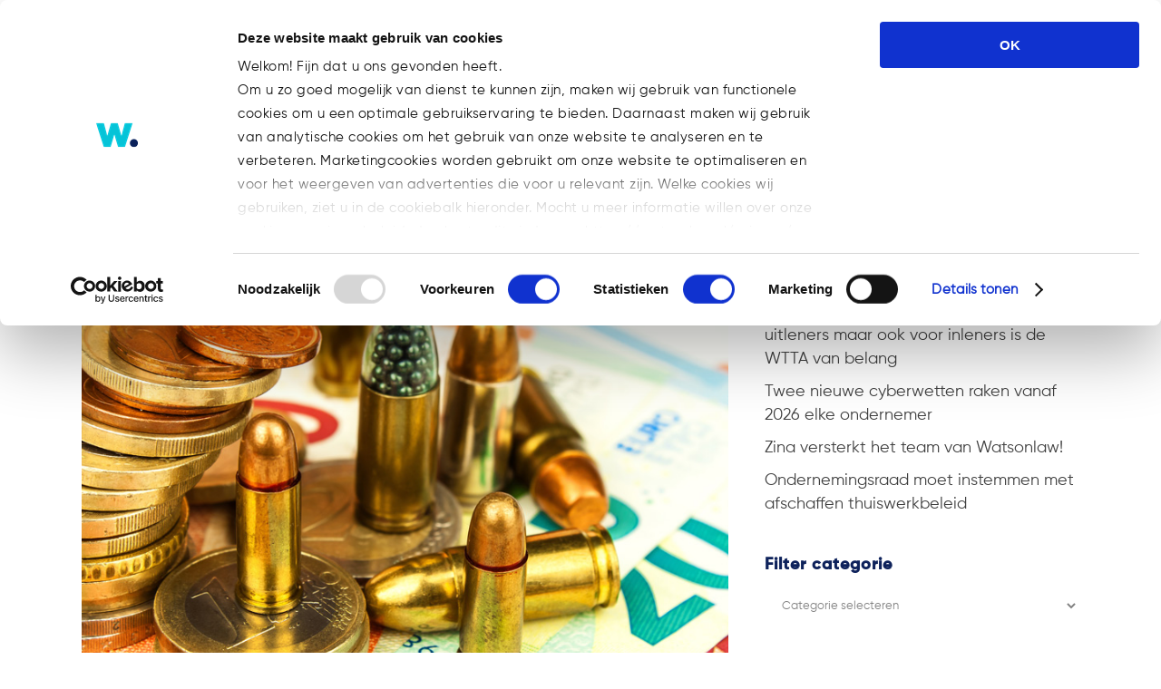

--- FILE ---
content_type: text/html; charset=UTF-8
request_url: https://watsonlaw.nl/wijziging-van-de-verordening-betreffende-bij-overmakingen-van-geld-en-van-bepaalde-cryptoactiva-te-voegen-informatie/
body_size: 25173
content:
<!DOCTYPE html>
<html lang="nl-NL">
<head>
	<meta charset="UTF-8" />
	
				<meta name="viewport" content="width=device-width,initial-scale=1,user-scalable=no">
		            <link rel="shortcut icon" type="image/x-icon" href="https://watsonlaw.nl/wp-content/uploads/2021/04/Watsonlaw_favicon_512.png">
            <link rel="apple-touch-icon" href="https://watsonlaw.nl/wp-content/uploads/2021/04/Watsonlaw_favicon_512.png"/>
        
	<link rel="profile" href="http://gmpg.org/xfn/11" />
	<link rel="pingback" href="https://watsonlaw.nl/xmlrpc.php" />

	<script type="text/javascript">
	window.dataLayer = window.dataLayer || [];

	function gtag() {
		dataLayer.push(arguments);
	}

	gtag("consent", "default", {
		ad_personalization: "denied",
		ad_storage: "denied",
		ad_user_data: "denied",
		analytics_storage: "denied",
		functionality_storage: "denied",
		personalization_storage: "denied",
		security_storage: "granted",
		wait_for_update: 500,
	});
	gtag("set", "ads_data_redaction", true);
	gtag("set", "url_passthrough", true);
</script>
<script type="text/javascript">
		(function (w, d, s, l, i) {
		w[l] = w[l] || [];
		w[l].push({'gtm.start': new Date().getTime(), event: 'gtm.js'});
		var f = d.getElementsByTagName(s)[0], j = d.createElement(s), dl = l !== 'dataLayer' ? '&l=' + l : '';
		j.async = true;
		j.src = 'https://www.googletagmanager.com/gtm.js?id=' + i + dl;
		f.parentNode.insertBefore(j, f);
	})(
		window,
		document,
		'script',
		'dataLayer',
		'GTM-5J7MX9QM'
	);
</script>
<script type="text/javascript"
		id="Cookiebot"
		src="https://consent.cookiebot.com/uc.js"
		data-implementation="wp"
		data-cbid="5cb05da4-41d9-4eda-9e6f-e987e5fa3f22"
						data-culture="NL"
					></script>
<meta name='robots' content='index, follow, max-image-preview:large, max-snippet:-1, max-video-preview:-1' />
<!-- Google tag (gtag.js) toestemmingsmodus dataLayer toegevoegd door Site Kit -->
<script type="text/javascript" id="google_gtagjs-js-consent-mode-data-layer">
/* <![CDATA[ */
window.dataLayer = window.dataLayer || [];function gtag(){dataLayer.push(arguments);}
gtag('consent', 'default', {"ad_personalization":"denied","ad_storage":"denied","ad_user_data":"denied","analytics_storage":"denied","functionality_storage":"denied","security_storage":"denied","personalization_storage":"denied","region":["AT","BE","BG","CH","CY","CZ","DE","DK","EE","ES","FI","FR","GB","GR","HR","HU","IE","IS","IT","LI","LT","LU","LV","MT","NL","NO","PL","PT","RO","SE","SI","SK"],"wait_for_update":500});
window._googlesitekitConsentCategoryMap = {"statistics":["analytics_storage"],"marketing":["ad_storage","ad_user_data","ad_personalization"],"functional":["functionality_storage","security_storage"],"preferences":["personalization_storage"]};
window._googlesitekitConsents = {"ad_personalization":"denied","ad_storage":"denied","ad_user_data":"denied","analytics_storage":"denied","functionality_storage":"denied","security_storage":"denied","personalization_storage":"denied","region":["AT","BE","BG","CH","CY","CZ","DE","DK","EE","ES","FI","FR","GB","GR","HR","HU","IE","IS","IT","LI","LT","LU","LV","MT","NL","NO","PL","PT","RO","SE","SI","SK"],"wait_for_update":500};
/* ]]> */
</script>
<!-- Einde Google tag (gtag.js) toestemmingsmodus dataLayer toegevoegd door Site Kit -->

	<!-- This site is optimized with the Yoast SEO plugin v26.8 - https://yoast.com/product/yoast-seo-wordpress/ -->
	<title>Wijziging van de Verordening betreffende bij overmakingen van geld en van bepaalde cryptoactiva te voegen informatie - WatsonLaw</title>
	<meta name="description" content="In 2015 is de Verordening betreffende bij geldovermakingen te voegen informatie (TFR) aangenomen, waarin regels zijn vastgelegd over de noodzakelijke informatie over de betaler en begunstigde die bij geldovermakingen binnen de EU moet worden toegevoegd." />
	<link rel="canonical" href="https://watsonlaw.nl/wijziging-van-de-verordening-betreffende-bij-overmakingen-van-geld-en-van-bepaalde-cryptoactiva-te-voegen-informatie/" />
	<meta property="og:locale" content="nl_NL" />
	<meta property="og:type" content="article" />
	<meta property="og:title" content="Wijziging van de Verordening betreffende bij overmakingen van geld en van bepaalde cryptoactiva te voegen informatie - WatsonLaw" />
	<meta property="og:description" content="In 2015 is de Verordening betreffende bij geldovermakingen te voegen informatie (TFR) aangenomen, waarin regels zijn vastgelegd over de noodzakelijke informatie over de betaler en begunstigde die bij geldovermakingen binnen de EU moet worden toegevoegd." />
	<meta property="og:url" content="https://watsonlaw.nl/wijziging-van-de-verordening-betreffende-bij-overmakingen-van-geld-en-van-bepaalde-cryptoactiva-te-voegen-informatie/" />
	<meta property="og:site_name" content="WatsonLaw" />
	<meta property="article:published_time" content="2023-05-16T06:00:01+00:00" />
	<meta property="article:modified_time" content="2023-11-15T10:48:26+00:00" />
	<meta property="og:image" content="https://watsonlaw.nl/wp-content/uploads/2023/05/Watsonlaw_terrorismefinanciering.jpg" />
	<meta property="og:image:width" content="800" />
	<meta property="og:image:height" content="600" />
	<meta property="og:image:type" content="image/jpeg" />
	<meta name="author" content="WatsonLaw" />
	<meta name="twitter:card" content="summary_large_image" />
	<meta name="twitter:label1" content="Geschreven door" />
	<meta name="twitter:data1" content="WatsonLaw" />
	<meta name="twitter:label2" content="Geschatte leestijd" />
	<meta name="twitter:data2" content="9 minuten" />
	<script type="application/ld+json" class="yoast-schema-graph">{"@context":"https://schema.org","@graph":[{"@type":"Article","@id":"https://watsonlaw.nl/wijziging-van-de-verordening-betreffende-bij-overmakingen-van-geld-en-van-bepaalde-cryptoactiva-te-voegen-informatie/#article","isPartOf":{"@id":"https://watsonlaw.nl/wijziging-van-de-verordening-betreffende-bij-overmakingen-van-geld-en-van-bepaalde-cryptoactiva-te-voegen-informatie/"},"author":{"name":"WatsonLaw","@id":"https://watsonlaw.nl/#/schema/person/6fa3baa0ec50ad383ab6d8ffa1316fb2"},"headline":"Wijziging van de Verordening betreffende bij overmakingen van geld en van bepaalde cryptoactiva te voegen informatie","datePublished":"2023-05-16T06:00:01+00:00","dateModified":"2023-11-15T10:48:26+00:00","mainEntityOfPage":{"@id":"https://watsonlaw.nl/wijziging-van-de-verordening-betreffende-bij-overmakingen-van-geld-en-van-bepaalde-cryptoactiva-te-voegen-informatie/"},"wordCount":1718,"image":{"@id":"https://watsonlaw.nl/wijziging-van-de-verordening-betreffende-bij-overmakingen-van-geld-en-van-bepaalde-cryptoactiva-te-voegen-informatie/#primaryimage"},"thumbnailUrl":"https://watsonlaw.nl/wp-content/uploads/2023/05/Watsonlaw_terrorismefinanciering.jpg","articleSection":["Blog","Camiel Vermeulen","Crypto","Eline Janssen","Marlinde Nannings","Rens Kattenbelt","Willem-Jan Smits"],"inLanguage":"nl-NL"},{"@type":"WebPage","@id":"https://watsonlaw.nl/wijziging-van-de-verordening-betreffende-bij-overmakingen-van-geld-en-van-bepaalde-cryptoactiva-te-voegen-informatie/","url":"https://watsonlaw.nl/wijziging-van-de-verordening-betreffende-bij-overmakingen-van-geld-en-van-bepaalde-cryptoactiva-te-voegen-informatie/","name":"Wijziging van de Verordening betreffende bij overmakingen van geld en van bepaalde cryptoactiva te voegen informatie - WatsonLaw","isPartOf":{"@id":"https://watsonlaw.nl/#website"},"primaryImageOfPage":{"@id":"https://watsonlaw.nl/wijziging-van-de-verordening-betreffende-bij-overmakingen-van-geld-en-van-bepaalde-cryptoactiva-te-voegen-informatie/#primaryimage"},"image":{"@id":"https://watsonlaw.nl/wijziging-van-de-verordening-betreffende-bij-overmakingen-van-geld-en-van-bepaalde-cryptoactiva-te-voegen-informatie/#primaryimage"},"thumbnailUrl":"https://watsonlaw.nl/wp-content/uploads/2023/05/Watsonlaw_terrorismefinanciering.jpg","datePublished":"2023-05-16T06:00:01+00:00","dateModified":"2023-11-15T10:48:26+00:00","author":{"@id":"https://watsonlaw.nl/#/schema/person/6fa3baa0ec50ad383ab6d8ffa1316fb2"},"description":"In 2015 is de Verordening betreffende bij geldovermakingen te voegen informatie (TFR) aangenomen, waarin regels zijn vastgelegd over de noodzakelijke informatie over de betaler en begunstigde die bij geldovermakingen binnen de EU moet worden toegevoegd.","breadcrumb":{"@id":"https://watsonlaw.nl/wijziging-van-de-verordening-betreffende-bij-overmakingen-van-geld-en-van-bepaalde-cryptoactiva-te-voegen-informatie/#breadcrumb"},"inLanguage":"nl-NL","potentialAction":[{"@type":"ReadAction","target":["https://watsonlaw.nl/wijziging-van-de-verordening-betreffende-bij-overmakingen-van-geld-en-van-bepaalde-cryptoactiva-te-voegen-informatie/"]}]},{"@type":"ImageObject","inLanguage":"nl-NL","@id":"https://watsonlaw.nl/wijziging-van-de-verordening-betreffende-bij-overmakingen-van-geld-en-van-bepaalde-cryptoactiva-te-voegen-informatie/#primaryimage","url":"https://watsonlaw.nl/wp-content/uploads/2023/05/Watsonlaw_terrorismefinanciering.jpg","contentUrl":"https://watsonlaw.nl/wp-content/uploads/2023/05/Watsonlaw_terrorismefinanciering.jpg","width":800,"height":600},{"@type":"BreadcrumbList","@id":"https://watsonlaw.nl/wijziging-van-de-verordening-betreffende-bij-overmakingen-van-geld-en-van-bepaalde-cryptoactiva-te-voegen-informatie/#breadcrumb","itemListElement":[{"@type":"ListItem","position":1,"name":"Home","item":"https://watsonlaw.nl/"},{"@type":"ListItem","position":2,"name":"Wijziging van de Verordening betreffende bij overmakingen van geld en van bepaalde cryptoactiva te voegen informatie"}]},{"@type":"WebSite","@id":"https://watsonlaw.nl/#website","url":"https://watsonlaw.nl/","name":"WatsonLaw","description":"Building a framework for growth.","potentialAction":[{"@type":"SearchAction","target":{"@type":"EntryPoint","urlTemplate":"https://watsonlaw.nl/?s={search_term_string}"},"query-input":{"@type":"PropertyValueSpecification","valueRequired":true,"valueName":"search_term_string"}}],"inLanguage":"nl-NL"},{"@type":"Person","@id":"https://watsonlaw.nl/#/schema/person/6fa3baa0ec50ad383ab6d8ffa1316fb2","name":"WatsonLaw","image":{"@type":"ImageObject","inLanguage":"nl-NL","@id":"https://watsonlaw.nl/#/schema/person/image/","url":"https://secure.gravatar.com/avatar/43283ad76e414a9df2ee4f4156adf7f87c94e8b2236cea9661de7819d306715c?s=96&d=mm&r=g","contentUrl":"https://secure.gravatar.com/avatar/43283ad76e414a9df2ee4f4156adf7f87c94e8b2236cea9661de7819d306715c?s=96&d=mm&r=g","caption":"WatsonLaw"},"url":"https://watsonlaw.nl/author/watsonlaw/"}]}</script>
	<!-- / Yoast SEO plugin. -->


<link rel='dns-prefetch' href='//www.googletagmanager.com' />
<link rel="alternate" type="application/rss+xml" title="WatsonLaw &raquo; feed" href="https://watsonlaw.nl/feed/" />
<link rel="alternate" type="application/rss+xml" title="WatsonLaw &raquo; reacties feed" href="https://watsonlaw.nl/comments/feed/" />
<link rel="alternate" type="application/rss+xml" title="WatsonLaw &raquo; Wijziging van de Verordening betreffende bij overmakingen van geld en van bepaalde cryptoactiva te voegen informatie reacties feed" href="https://watsonlaw.nl/wijziging-van-de-verordening-betreffende-bij-overmakingen-van-geld-en-van-bepaalde-cryptoactiva-te-voegen-informatie/feed/" />
<link rel="alternate" title="oEmbed (JSON)" type="application/json+oembed" href="https://watsonlaw.nl/wp-json/oembed/1.0/embed?url=https%3A%2F%2Fwatsonlaw.nl%2Fwijziging-van-de-verordening-betreffende-bij-overmakingen-van-geld-en-van-bepaalde-cryptoactiva-te-voegen-informatie%2F" />
<link rel="alternate" title="oEmbed (XML)" type="text/xml+oembed" href="https://watsonlaw.nl/wp-json/oembed/1.0/embed?url=https%3A%2F%2Fwatsonlaw.nl%2Fwijziging-van-de-verordening-betreffende-bij-overmakingen-van-geld-en-van-bepaalde-cryptoactiva-te-voegen-informatie%2F&#038;format=xml" />
<style id='wp-img-auto-sizes-contain-inline-css' type='text/css'>
img:is([sizes=auto i],[sizes^="auto," i]){contain-intrinsic-size:3000px 1500px}
/*# sourceURL=wp-img-auto-sizes-contain-inline-css */
</style>
<style id='wp-emoji-styles-inline-css' type='text/css'>

	img.wp-smiley, img.emoji {
		display: inline !important;
		border: none !important;
		box-shadow: none !important;
		height: 1em !important;
		width: 1em !important;
		margin: 0 0.07em !important;
		vertical-align: -0.1em !important;
		background: none !important;
		padding: 0 !important;
	}
/*# sourceURL=wp-emoji-styles-inline-css */
</style>
<link rel='stylesheet' id='wp-block-library-css' href='https://watsonlaw.nl/wp-includes/css/dist/block-library/style.min.css?ver=6.9' type='text/css' media='all' />
<style id='global-styles-inline-css' type='text/css'>
:root{--wp--preset--aspect-ratio--square: 1;--wp--preset--aspect-ratio--4-3: 4/3;--wp--preset--aspect-ratio--3-4: 3/4;--wp--preset--aspect-ratio--3-2: 3/2;--wp--preset--aspect-ratio--2-3: 2/3;--wp--preset--aspect-ratio--16-9: 16/9;--wp--preset--aspect-ratio--9-16: 9/16;--wp--preset--color--black: #000000;--wp--preset--color--cyan-bluish-gray: #abb8c3;--wp--preset--color--white: #ffffff;--wp--preset--color--pale-pink: #f78da7;--wp--preset--color--vivid-red: #cf2e2e;--wp--preset--color--luminous-vivid-orange: #ff6900;--wp--preset--color--luminous-vivid-amber: #fcb900;--wp--preset--color--light-green-cyan: #7bdcb5;--wp--preset--color--vivid-green-cyan: #00d084;--wp--preset--color--pale-cyan-blue: #8ed1fc;--wp--preset--color--vivid-cyan-blue: #0693e3;--wp--preset--color--vivid-purple: #9b51e0;--wp--preset--gradient--vivid-cyan-blue-to-vivid-purple: linear-gradient(135deg,rgb(6,147,227) 0%,rgb(155,81,224) 100%);--wp--preset--gradient--light-green-cyan-to-vivid-green-cyan: linear-gradient(135deg,rgb(122,220,180) 0%,rgb(0,208,130) 100%);--wp--preset--gradient--luminous-vivid-amber-to-luminous-vivid-orange: linear-gradient(135deg,rgb(252,185,0) 0%,rgb(255,105,0) 100%);--wp--preset--gradient--luminous-vivid-orange-to-vivid-red: linear-gradient(135deg,rgb(255,105,0) 0%,rgb(207,46,46) 100%);--wp--preset--gradient--very-light-gray-to-cyan-bluish-gray: linear-gradient(135deg,rgb(238,238,238) 0%,rgb(169,184,195) 100%);--wp--preset--gradient--cool-to-warm-spectrum: linear-gradient(135deg,rgb(74,234,220) 0%,rgb(151,120,209) 20%,rgb(207,42,186) 40%,rgb(238,44,130) 60%,rgb(251,105,98) 80%,rgb(254,248,76) 100%);--wp--preset--gradient--blush-light-purple: linear-gradient(135deg,rgb(255,206,236) 0%,rgb(152,150,240) 100%);--wp--preset--gradient--blush-bordeaux: linear-gradient(135deg,rgb(254,205,165) 0%,rgb(254,45,45) 50%,rgb(107,0,62) 100%);--wp--preset--gradient--luminous-dusk: linear-gradient(135deg,rgb(255,203,112) 0%,rgb(199,81,192) 50%,rgb(65,88,208) 100%);--wp--preset--gradient--pale-ocean: linear-gradient(135deg,rgb(255,245,203) 0%,rgb(182,227,212) 50%,rgb(51,167,181) 100%);--wp--preset--gradient--electric-grass: linear-gradient(135deg,rgb(202,248,128) 0%,rgb(113,206,126) 100%);--wp--preset--gradient--midnight: linear-gradient(135deg,rgb(2,3,129) 0%,rgb(40,116,252) 100%);--wp--preset--font-size--small: 13px;--wp--preset--font-size--medium: 20px;--wp--preset--font-size--large: 36px;--wp--preset--font-size--x-large: 42px;--wp--preset--spacing--20: 0.44rem;--wp--preset--spacing--30: 0.67rem;--wp--preset--spacing--40: 1rem;--wp--preset--spacing--50: 1.5rem;--wp--preset--spacing--60: 2.25rem;--wp--preset--spacing--70: 3.38rem;--wp--preset--spacing--80: 5.06rem;--wp--preset--shadow--natural: 6px 6px 9px rgba(0, 0, 0, 0.2);--wp--preset--shadow--deep: 12px 12px 50px rgba(0, 0, 0, 0.4);--wp--preset--shadow--sharp: 6px 6px 0px rgba(0, 0, 0, 0.2);--wp--preset--shadow--outlined: 6px 6px 0px -3px rgb(255, 255, 255), 6px 6px rgb(0, 0, 0);--wp--preset--shadow--crisp: 6px 6px 0px rgb(0, 0, 0);}:where(.is-layout-flex){gap: 0.5em;}:where(.is-layout-grid){gap: 0.5em;}body .is-layout-flex{display: flex;}.is-layout-flex{flex-wrap: wrap;align-items: center;}.is-layout-flex > :is(*, div){margin: 0;}body .is-layout-grid{display: grid;}.is-layout-grid > :is(*, div){margin: 0;}:where(.wp-block-columns.is-layout-flex){gap: 2em;}:where(.wp-block-columns.is-layout-grid){gap: 2em;}:where(.wp-block-post-template.is-layout-flex){gap: 1.25em;}:where(.wp-block-post-template.is-layout-grid){gap: 1.25em;}.has-black-color{color: var(--wp--preset--color--black) !important;}.has-cyan-bluish-gray-color{color: var(--wp--preset--color--cyan-bluish-gray) !important;}.has-white-color{color: var(--wp--preset--color--white) !important;}.has-pale-pink-color{color: var(--wp--preset--color--pale-pink) !important;}.has-vivid-red-color{color: var(--wp--preset--color--vivid-red) !important;}.has-luminous-vivid-orange-color{color: var(--wp--preset--color--luminous-vivid-orange) !important;}.has-luminous-vivid-amber-color{color: var(--wp--preset--color--luminous-vivid-amber) !important;}.has-light-green-cyan-color{color: var(--wp--preset--color--light-green-cyan) !important;}.has-vivid-green-cyan-color{color: var(--wp--preset--color--vivid-green-cyan) !important;}.has-pale-cyan-blue-color{color: var(--wp--preset--color--pale-cyan-blue) !important;}.has-vivid-cyan-blue-color{color: var(--wp--preset--color--vivid-cyan-blue) !important;}.has-vivid-purple-color{color: var(--wp--preset--color--vivid-purple) !important;}.has-black-background-color{background-color: var(--wp--preset--color--black) !important;}.has-cyan-bluish-gray-background-color{background-color: var(--wp--preset--color--cyan-bluish-gray) !important;}.has-white-background-color{background-color: var(--wp--preset--color--white) !important;}.has-pale-pink-background-color{background-color: var(--wp--preset--color--pale-pink) !important;}.has-vivid-red-background-color{background-color: var(--wp--preset--color--vivid-red) !important;}.has-luminous-vivid-orange-background-color{background-color: var(--wp--preset--color--luminous-vivid-orange) !important;}.has-luminous-vivid-amber-background-color{background-color: var(--wp--preset--color--luminous-vivid-amber) !important;}.has-light-green-cyan-background-color{background-color: var(--wp--preset--color--light-green-cyan) !important;}.has-vivid-green-cyan-background-color{background-color: var(--wp--preset--color--vivid-green-cyan) !important;}.has-pale-cyan-blue-background-color{background-color: var(--wp--preset--color--pale-cyan-blue) !important;}.has-vivid-cyan-blue-background-color{background-color: var(--wp--preset--color--vivid-cyan-blue) !important;}.has-vivid-purple-background-color{background-color: var(--wp--preset--color--vivid-purple) !important;}.has-black-border-color{border-color: var(--wp--preset--color--black) !important;}.has-cyan-bluish-gray-border-color{border-color: var(--wp--preset--color--cyan-bluish-gray) !important;}.has-white-border-color{border-color: var(--wp--preset--color--white) !important;}.has-pale-pink-border-color{border-color: var(--wp--preset--color--pale-pink) !important;}.has-vivid-red-border-color{border-color: var(--wp--preset--color--vivid-red) !important;}.has-luminous-vivid-orange-border-color{border-color: var(--wp--preset--color--luminous-vivid-orange) !important;}.has-luminous-vivid-amber-border-color{border-color: var(--wp--preset--color--luminous-vivid-amber) !important;}.has-light-green-cyan-border-color{border-color: var(--wp--preset--color--light-green-cyan) !important;}.has-vivid-green-cyan-border-color{border-color: var(--wp--preset--color--vivid-green-cyan) !important;}.has-pale-cyan-blue-border-color{border-color: var(--wp--preset--color--pale-cyan-blue) !important;}.has-vivid-cyan-blue-border-color{border-color: var(--wp--preset--color--vivid-cyan-blue) !important;}.has-vivid-purple-border-color{border-color: var(--wp--preset--color--vivid-purple) !important;}.has-vivid-cyan-blue-to-vivid-purple-gradient-background{background: var(--wp--preset--gradient--vivid-cyan-blue-to-vivid-purple) !important;}.has-light-green-cyan-to-vivid-green-cyan-gradient-background{background: var(--wp--preset--gradient--light-green-cyan-to-vivid-green-cyan) !important;}.has-luminous-vivid-amber-to-luminous-vivid-orange-gradient-background{background: var(--wp--preset--gradient--luminous-vivid-amber-to-luminous-vivid-orange) !important;}.has-luminous-vivid-orange-to-vivid-red-gradient-background{background: var(--wp--preset--gradient--luminous-vivid-orange-to-vivid-red) !important;}.has-very-light-gray-to-cyan-bluish-gray-gradient-background{background: var(--wp--preset--gradient--very-light-gray-to-cyan-bluish-gray) !important;}.has-cool-to-warm-spectrum-gradient-background{background: var(--wp--preset--gradient--cool-to-warm-spectrum) !important;}.has-blush-light-purple-gradient-background{background: var(--wp--preset--gradient--blush-light-purple) !important;}.has-blush-bordeaux-gradient-background{background: var(--wp--preset--gradient--blush-bordeaux) !important;}.has-luminous-dusk-gradient-background{background: var(--wp--preset--gradient--luminous-dusk) !important;}.has-pale-ocean-gradient-background{background: var(--wp--preset--gradient--pale-ocean) !important;}.has-electric-grass-gradient-background{background: var(--wp--preset--gradient--electric-grass) !important;}.has-midnight-gradient-background{background: var(--wp--preset--gradient--midnight) !important;}.has-small-font-size{font-size: var(--wp--preset--font-size--small) !important;}.has-medium-font-size{font-size: var(--wp--preset--font-size--medium) !important;}.has-large-font-size{font-size: var(--wp--preset--font-size--large) !important;}.has-x-large-font-size{font-size: var(--wp--preset--font-size--x-large) !important;}
/*# sourceURL=global-styles-inline-css */
</style>

<style id='classic-theme-styles-inline-css' type='text/css'>
/*! This file is auto-generated */
.wp-block-button__link{color:#fff;background-color:#32373c;border-radius:9999px;box-shadow:none;text-decoration:none;padding:calc(.667em + 2px) calc(1.333em + 2px);font-size:1.125em}.wp-block-file__button{background:#32373c;color:#fff;text-decoration:none}
/*# sourceURL=/wp-includes/css/classic-themes.min.css */
</style>
<link rel='stylesheet' id='contact-form-7-css' href='https://watsonlaw.nl/wp-content/plugins/contact-form-7/includes/css/styles.css?ver=6.1.4' type='text/css' media='all' />
<link rel='stylesheet' id='uaf_client_css-css' href='https://watsonlaw.nl/wp-content/uploads/useanyfont/uaf.css?ver=1764322728' type='text/css' media='all' />
<style id='wpgb-head-inline-css' type='text/css'>
.wp-grid-builder:not(.wpgb-template),.wpgb-facet{opacity:0.01}.wpgb-facet fieldset{margin:0;padding:0;border:none;outline:none;box-shadow:none}.wpgb-facet fieldset:last-child{margin-bottom:40px;}.wpgb-facet fieldset legend.wpgb-sr-only{height:1px;width:1px}
/*# sourceURL=wpgb-head-inline-css */
</style>
<link rel='stylesheet' id='wpml-menu-item-0-css' href='https://watsonlaw.nl/wp-content/plugins/sitepress-multilingual-cms/templates/language-switchers/menu-item/style.min.css?ver=1' type='text/css' media='all' />
<style id='wpml-menu-item-0-inline-css' type='text/css'>
.wpml-ls-slot-204, .wpml-ls-slot-204 a, .wpml-ls-slot-204 a:visited{background-color:#ffffff;}
/*# sourceURL=wpml-menu-item-0-inline-css */
</style>
<link rel='stylesheet' id='mediaelement-css' href='https://watsonlaw.nl/wp-includes/js/mediaelement/mediaelementplayer-legacy.min.css?ver=4.2.17' type='text/css' media='all' />
<link rel='stylesheet' id='wp-mediaelement-css' href='https://watsonlaw.nl/wp-includes/js/mediaelement/wp-mediaelement.min.css?ver=6.9' type='text/css' media='all' />
<link rel='stylesheet' id='bridge-default-style-css' href='https://watsonlaw.nl/wp-content/themes/bridge/style.css?ver=6.9' type='text/css' media='all' />
<link rel='stylesheet' id='bridge-qode-font_awesome-css' href='https://watsonlaw.nl/wp-content/themes/bridge/css/font-awesome/css/font-awesome.min.css?ver=6.9' type='text/css' media='all' />
<link rel='stylesheet' id='bridge-qode-font_elegant-css' href='https://watsonlaw.nl/wp-content/themes/bridge/css/elegant-icons/style.min.css?ver=6.9' type='text/css' media='all' />
<link rel='stylesheet' id='bridge-qode-font_awesome_5-css' href='https://watsonlaw.nl/wp-content/themes/bridge/css/font-awesome-5/css/font-awesome-5.min.css?ver=6.9' type='text/css' media='all' />
<link rel='stylesheet' id='bridge-stylesheet-css' href='https://watsonlaw.nl/wp-content/themes/bridge/css/stylesheet.min.css?ver=6.9' type='text/css' media='all' />
<style id='bridge-stylesheet-inline-css' type='text/css'>
   .postid-19411.disabled_footer_top .footer_top_holder, .postid-19411.disabled_footer_bottom .footer_bottom_holder { display: none;}


/*# sourceURL=bridge-stylesheet-inline-css */
</style>
<link rel='stylesheet' id='bridge-print-css' href='https://watsonlaw.nl/wp-content/themes/bridge/css/print.css?ver=6.9' type='text/css' media='all' />
<link rel='stylesheet' id='bridge-style-dynamic-css' href='https://watsonlaw.nl/wp-content/themes/bridge/css/style_dynamic_callback.php?ver=6.9' type='text/css' media='all' />
<link rel='stylesheet' id='bridge-responsive-css' href='https://watsonlaw.nl/wp-content/themes/bridge/css/responsive.min.css?ver=6.9' type='text/css' media='all' />
<link rel='stylesheet' id='bridge-style-dynamic-responsive-css' href='https://watsonlaw.nl/wp-content/themes/bridge/css/style_dynamic_responsive_callback.php?ver=6.9' type='text/css' media='all' />
<style id='bridge-style-dynamic-responsive-inline-css' type='text/css'>
/*submenu verbreden*/
li.narrow .second .inner ul {
padding: 10px 20px 10px 0;
}

/* nieuwsbericht aanpassen*/
.blog_holder.masonry article .post_info, .blog_holder.masonry_full_width article .post_info {
    margin: 15px 0 0;
    color: #303030;
    display: none !important;
}

/* pijltje in submenu*/
.drop_down .second .inner ul li.sub a i.q_menu_arrow {
display: inline-block;
float: right;
position: relative;
top: -2px!important;
font-size: 20px!important;
color: #fff!important;
}

/*list align textblock*/
.post_text_inner ul, 
.post_text_inner ol {
    list-style-position: outside;
    margin-left: 20px;
}

.post_text_inner ul li, 
.post_text_inner ol li {
    padding-left: 7px;
}

/*change text in posts*/
.blog_holder article .post_info .time {
    display: none;
}
.blog_holder article .post_info:before {
    content: "Geplaatst";
}

/*remove category text in posts*/
.blog_holder.blog_single article:not(.format-quote):not(.format-link) .post_info {
display: none;
}

/* title and breadcrumbs fix */
@media screen and (min-width: 601px) {
.title_subtitle_holder h1 {
    max-width: 60% !important;
}
.title_subtitle_holder .breadcrumb {
    max-width: 38%;
}
}

/* page title on small screens */
@media screen and (max-width: 1000px) {
.title_subtitle_holder h1 {
    font-size: 32px !important;
}
}

/* title area minimal height on mobiles */
@media screen and (max-width: 768px) {
.title .image img {
  min-height: 200px;
  -o-object-fit: cover;
  object-fit: cover;
}
}

nav.main_menu > ul > li:not(:first-child):before {
    content: '.'!important;
    bottom: 2px!important;
    font-size: 70px!important;
}

.introtekst {
    font-size: 130%;
    line-height: 130%;
}

.functie {
    font-weight: 300
    font-size: 130%;
    line-height: 130%;
}

/* accordion padding */
.qode-accordion-holder .qode-accordion-content {
padding: 0px;
}

.qode-accordion-holder .qode-title-holder .qode-tab-title span.qode-tab-title-inner:only-child {
padding-left: 0px;
}



.quotetekst {
    font-size: 25px;
    line-height: 35px;
    color: #00C6DA;
}

.latest_post_holder.boxes>ul>li .latest_post {
padding: 19px 0px 0px;
}

/* breadcrumbs hover & active color */
.title .breadcrumb a:hover,
.title .breadcrumb .current {
    color: #3c3c3b;
}


@media only screen and (max-width: 768px){
.footer_top .four_columns .column1, .footer_top .four_columns .column2, .footer_top .four_columns .column3, .footer_top .four_columns .column4{
    text-align:center;
}

@media only screen and (max-width: 768px){
.emptyHidden{
    display:none;
}


/* expertise pagina testimonial*/
.testimonials_c_holder .testimonial_content_inner {
background: #fff;
box-sizing: border-box;
padding: 20px 0px 0px;
text-align: left;
}

.testimonials_c_holder .flex-control-nav {
margin-top: 10px;
text-align: center;
}

.wpb_text_column ul li {
list-style-position: outside;margin-left: 20px;
}


/*# sourceURL=bridge-style-dynamic-responsive-inline-css */
</style>
<link rel='stylesheet' id='js_composer_front-css' href='https://watsonlaw.nl/wp-content/plugins/js_composer/assets/css/js_composer.min.css?ver=8.7.2' type='text/css' media='all' />
<link rel='stylesheet' id='bridge-core-dashboard-style-css' href='https://watsonlaw.nl/wp-content/plugins/bridge-core/modules/core-dashboard/assets/css/core-dashboard.min.css?ver=6.9' type='text/css' media='all' />
<link rel='stylesheet' id='bsf-Defaults-css' href='https://watsonlaw.nl/wp-content/uploads/smile_fonts/Defaults/Defaults.css?ver=3.21.2' type='text/css' media='all' />
<script type="text/javascript" id="wp-consent-api-js-extra">
/* <![CDATA[ */
var consent_api = {"consent_type":"optin","waitfor_consent_hook":"","cookie_expiration":"30","cookie_prefix":"wp_consent","services":[]};
//# sourceURL=wp-consent-api-js-extra
/* ]]> */
</script>
<script type="text/javascript" src="https://watsonlaw.nl/wp-content/plugins/wp-consent-api/assets/js/wp-consent-api.min.js?ver=2.0.0" id="wp-consent-api-js"></script>
<script type="text/javascript" id="cookiebot-wp-consent-level-api-integration-js-extra">
/* <![CDATA[ */
var cookiebot_category_mapping = {"n=1;p=1;s=1;m=1":{"preferences":1,"statistics":1,"statistics-anonymous":0,"marketing":1},"n=1;p=1;s=1;m=0":{"preferences":1,"statistics":1,"statistics-anonymous":1,"marketing":0},"n=1;p=1;s=0;m=1":{"preferences":1,"statistics":0,"statistics-anonymous":0,"marketing":1},"n=1;p=1;s=0;m=0":{"preferences":1,"statistics":0,"statistics-anonymous":0,"marketing":0},"n=1;p=0;s=1;m=1":{"preferences":0,"statistics":1,"statistics-anonymous":0,"marketing":1},"n=1;p=0;s=1;m=0":{"preferences":0,"statistics":1,"statistics-anonymous":0,"marketing":0},"n=1;p=0;s=0;m=1":{"preferences":0,"statistics":0,"statistics-anonymous":0,"marketing":1},"n=1;p=0;s=0;m=0":{"preferences":0,"statistics":0,"statistics-anonymous":0,"marketing":0}};
var cookiebot_consent_type = {"type":"optin"};
//# sourceURL=cookiebot-wp-consent-level-api-integration-js-extra
/* ]]> */
</script>
<script type="text/javascript" src="https://watsonlaw.nl/wp-content/plugins/cookiebot/assets/js/frontend/cb_frame/cookiebot-wp-consent-level-api-integration.js?ver=4.6.2" id="cookiebot-wp-consent-level-api-integration-js"></script>
<script type="text/javascript" src="https://watsonlaw.nl/wp-includes/js/jquery/jquery.min.js?ver=3.7.1" id="jquery-core-js"></script>
<script type="text/javascript" src="https://watsonlaw.nl/wp-includes/js/jquery/jquery-migrate.min.js?ver=3.4.1" id="jquery-migrate-js"></script>
<script type="text/javascript" src="//watsonlaw.nl/wp-content/plugins/revslider/sr6/assets/js/rbtools.min.js?ver=6.7.40" async id="tp-tools-js"></script>
<script type="text/javascript" src="//watsonlaw.nl/wp-content/plugins/revslider/sr6/assets/js/rs6.min.js?ver=6.7.40" async id="revmin-js"></script>

<!-- Google tag (gtag.js) snippet toegevoegd door Site Kit -->
<!-- Google Analytics snippet toegevoegd door Site Kit -->
<script type="text/javascript" src="https://www.googletagmanager.com/gtag/js?id=GT-PJ4NWV42" id="google_gtagjs-js" async></script>
<script type="text/javascript" id="google_gtagjs-js-after">
/* <![CDATA[ */
window.dataLayer = window.dataLayer || [];function gtag(){dataLayer.push(arguments);}
gtag("set","linker",{"domains":["watsonlaw.nl"]});
gtag("js", new Date());
gtag("set", "developer_id.dZTNiMT", true);
gtag("config", "GT-PJ4NWV42");
 window._googlesitekit = window._googlesitekit || {}; window._googlesitekit.throttledEvents = []; window._googlesitekit.gtagEvent = (name, data) => { var key = JSON.stringify( { name, data } ); if ( !! window._googlesitekit.throttledEvents[ key ] ) { return; } window._googlesitekit.throttledEvents[ key ] = true; setTimeout( () => { delete window._googlesitekit.throttledEvents[ key ]; }, 5 ); gtag( "event", name, { ...data, event_source: "site-kit" } ); }; 
//# sourceURL=google_gtagjs-js-after
/* ]]> */
</script>
<script></script><link rel="https://api.w.org/" href="https://watsonlaw.nl/wp-json/" /><link rel="alternate" title="JSON" type="application/json" href="https://watsonlaw.nl/wp-json/wp/v2/posts/19411" /><link rel="EditURI" type="application/rsd+xml" title="RSD" href="https://watsonlaw.nl/xmlrpc.php?rsd" />
<meta name="generator" content="WordPress 6.9" />
<link rel='shortlink' href='https://watsonlaw.nl/?p=19411' />
<meta name="generator" content="Site Kit by Google 1.170.0" /><script type='text/javascript' data-cfasync='false'>var _mmunch = {'front': false, 'page': false, 'post': false, 'category': false, 'author': false, 'search': false, 'attachment': false, 'tag': false};_mmunch['post'] = true; _mmunch['postData'] = {"ID":19411,"post_name":"wijziging-van-de-verordening-betreffende-bij-overmakingen-van-geld-en-van-bepaalde-cryptoactiva-te-voegen-informatie","post_title":"Wijziging van de Verordening betreffende bij overmakingen van geld en van bepaalde cryptoactiva te voegen informatie","post_type":"post","post_author":"1","post_status":"publish"}; _mmunch['postCategories'] = [{"term_id":205,"name":"Blog","slug":"blog","term_group":0,"term_taxonomy_id":205,"taxonomy":"category","description":"","parent":0,"count":231,"filter":"raw","cat_ID":205,"category_count":231,"category_description":"","cat_name":"Blog","category_nicename":"blog","category_parent":0},{"term_id":399,"name":"Camiel Vermeulen","slug":"camiel-vermeulen","term_group":0,"term_taxonomy_id":399,"taxonomy":"category","description":"","parent":422,"count":110,"filter":"raw","cat_ID":399,"category_count":110,"category_description":"","cat_name":"Camiel Vermeulen","category_nicename":"camiel-vermeulen","category_parent":422},{"term_id":390,"name":"Crypto","slug":"crypto","term_group":0,"term_taxonomy_id":390,"taxonomy":"category","description":"","parent":432,"count":67,"filter":"raw","cat_ID":390,"category_count":67,"category_description":"","cat_name":"Crypto","category_nicename":"crypto","category_parent":432},{"term_id":401,"name":"Eline Janssen","slug":"eline-janssen","term_group":0,"term_taxonomy_id":401,"taxonomy":"category","description":"","parent":422,"count":274,"filter":"raw","cat_ID":401,"category_count":274,"category_description":"","cat_name":"Eline Janssen","category_nicename":"eline-janssen","category_parent":422},{"term_id":505,"name":"Marlinde Nannings","slug":"marlinde-nannings","term_group":0,"term_taxonomy_id":505,"taxonomy":"category","description":"","parent":422,"count":62,"filter":"raw","cat_ID":505,"category_count":62,"category_description":"","cat_name":"Marlinde Nannings","category_nicename":"marlinde-nannings","category_parent":422},{"term_id":493,"name":"Rens Kattenbelt","slug":"rens-kattenbelt","term_group":0,"term_taxonomy_id":493,"taxonomy":"category","description":"","parent":422,"count":69,"filter":"raw","cat_ID":493,"category_count":69,"category_description":"","cat_name":"Rens Kattenbelt","category_nicename":"rens-kattenbelt","category_parent":422},{"term_id":397,"name":"Willem-Jan Smits","slug":"willem-jan-smits","term_group":0,"term_taxonomy_id":397,"taxonomy":"category","description":"","parent":422,"count":215,"filter":"raw","cat_ID":397,"category_count":215,"category_description":"","cat_name":"Willem-Jan Smits","category_nicename":"willem-jan-smits","category_parent":422}]; _mmunch['postTags'] = false; _mmunch['postAuthor'] = {"name":"WatsonLaw","ID":1};</script><script data-cfasync="false" src="//a.mailmunch.co/app/v1/site.js" id="mailmunch-script" data-plugin="mc_mm" data-mailmunch-site-id="595559" async></script><meta name="generator" content="WPML ver:4.8.6 stt:38,1;" />
<noscript><style>.wp-grid-builder .wpgb-card.wpgb-card-hidden .wpgb-card-wrapper{opacity:1!important;visibility:visible!important;transform:none!important}.wpgb-facet {opacity:1!important;pointer-events:auto!important}.wpgb-facet *:not(.wpgb-pagination-facet){display:none}</style></noscript><!-- Google Tag Manager -->
<script>(function(w,d,s,l,i){w[l]=w[l]||[];w[l].push({'gtm.start':
new Date().getTime(),event:'gtm.js'});var f=d.getElementsByTagName(s)[0],
j=d.createElement(s),dl=l!='dataLayer'?'&l='+l:'';j.async=true;j.src=
'https://www.googletagmanager.com/gtm.js?id='+i+dl;f.parentNode.insertBefore(j,f);
})(window,document,'script','dataLayer','GTM-TC8F3KHN');</script>
<!-- End Google Tag Manager --><meta name="generator" content="Powered by WPBakery Page Builder - drag and drop page builder for WordPress."/>

<!-- Google Tag Manager snippet toegevoegd door Site Kit -->
<script type="text/javascript">
/* <![CDATA[ */

			( function( w, d, s, l, i ) {
				w[l] = w[l] || [];
				w[l].push( {'gtm.start': new Date().getTime(), event: 'gtm.js'} );
				var f = d.getElementsByTagName( s )[0],
					j = d.createElement( s ), dl = l != 'dataLayer' ? '&l=' + l : '';
				j.async = true;
				j.src = 'https://www.googletagmanager.com/gtm.js?id=' + i + dl;
				f.parentNode.insertBefore( j, f );
			} )( window, document, 'script', 'dataLayer', 'GTM-5J7MX9QM' );
			
/* ]]> */
</script>

<!-- Einde Google Tag Manager snippet toegevoegd door Site Kit -->
<meta name="generator" content="Powered by Slider Revolution 6.7.40 - responsive, Mobile-Friendly Slider Plugin for WordPress with comfortable drag and drop interface." />
<script>function setREVStartSize(e){
			//window.requestAnimationFrame(function() {
				window.RSIW = window.RSIW===undefined ? window.innerWidth : window.RSIW;
				window.RSIH = window.RSIH===undefined ? window.innerHeight : window.RSIH;
				try {
					var pw = document.getElementById(e.c).parentNode.offsetWidth,
						newh;
					pw = pw===0 || isNaN(pw) || (e.l=="fullwidth" || e.layout=="fullwidth") ? window.RSIW : pw;
					e.tabw = e.tabw===undefined ? 0 : parseInt(e.tabw);
					e.thumbw = e.thumbw===undefined ? 0 : parseInt(e.thumbw);
					e.tabh = e.tabh===undefined ? 0 : parseInt(e.tabh);
					e.thumbh = e.thumbh===undefined ? 0 : parseInt(e.thumbh);
					e.tabhide = e.tabhide===undefined ? 0 : parseInt(e.tabhide);
					e.thumbhide = e.thumbhide===undefined ? 0 : parseInt(e.thumbhide);
					e.mh = e.mh===undefined || e.mh=="" || e.mh==="auto" ? 0 : parseInt(e.mh,0);
					if(e.layout==="fullscreen" || e.l==="fullscreen")
						newh = Math.max(e.mh,window.RSIH);
					else{
						e.gw = Array.isArray(e.gw) ? e.gw : [e.gw];
						for (var i in e.rl) if (e.gw[i]===undefined || e.gw[i]===0) e.gw[i] = e.gw[i-1];
						e.gh = e.el===undefined || e.el==="" || (Array.isArray(e.el) && e.el.length==0)? e.gh : e.el;
						e.gh = Array.isArray(e.gh) ? e.gh : [e.gh];
						for (var i in e.rl) if (e.gh[i]===undefined || e.gh[i]===0) e.gh[i] = e.gh[i-1];
											
						var nl = new Array(e.rl.length),
							ix = 0,
							sl;
						e.tabw = e.tabhide>=pw ? 0 : e.tabw;
						e.thumbw = e.thumbhide>=pw ? 0 : e.thumbw;
						e.tabh = e.tabhide>=pw ? 0 : e.tabh;
						e.thumbh = e.thumbhide>=pw ? 0 : e.thumbh;
						for (var i in e.rl) nl[i] = e.rl[i]<window.RSIW ? 0 : e.rl[i];
						sl = nl[0];
						for (var i in nl) if (sl>nl[i] && nl[i]>0) { sl = nl[i]; ix=i;}
						var m = pw>(e.gw[ix]+e.tabw+e.thumbw) ? 1 : (pw-(e.tabw+e.thumbw)) / (e.gw[ix]);
						newh =  (e.gh[ix] * m) + (e.tabh + e.thumbh);
					}
					var el = document.getElementById(e.c);
					if (el!==null && el) el.style.height = newh+"px";
					el = document.getElementById(e.c+"_wrapper");
					if (el!==null && el) {
						el.style.height = newh+"px";
						el.style.display = "block";
					}
				} catch(e){
					console.log("Failure at Presize of Slider:" + e)
				}
			//});
		  };</script>
<noscript><style> .wpb_animate_when_almost_visible { opacity: 1; }</style></noscript><link rel='stylesheet' id='rs-plugin-settings-css' href='//watsonlaw.nl/wp-content/plugins/revslider/sr6/assets/css/rs6.css?ver=6.7.40' type='text/css' media='all' />
<style id='rs-plugin-settings-inline-css' type='text/css'>
#rs-demo-id {}
/*# sourceURL=rs-plugin-settings-inline-css */
</style>
</head>

<body class="wp-singular post-template-default single single-post postid-19411 single-format-standard wp-theme-bridge bridge-core-3.3.4.6  qode_grid_1200 qode-theme-ver-30.8.8.6 qode-theme-bridge qode_header_in_grid qode-wpml-enabled wpb-js-composer js-comp-ver-8.7.2 vc_responsive" itemscope itemtype="http://schema.org/WebPage">


		<!-- Google Tag Manager (noscript) snippet toegevoegd door Site Kit -->
		<noscript>
			<iframe src="https://www.googletagmanager.com/ns.html?id=GTM-5J7MX9QM" height="0" width="0" style="display:none;visibility:hidden"></iframe>
		</noscript>
		<!-- Einde Google Tag Manager (noscript) snippet toegevoegd door Site Kit -->
		<!-- Google Tag Manager (noscript) -->
<noscript><iframe src="https://www.googletagmanager.com/ns.html?id=GTM-TC8F3KHN"
height="0" width="0" style="display:none;visibility:hidden"></iframe></noscript>
<!-- End Google Tag Manager (noscript) -->
	<div class="ajax_loader"><div class="ajax_loader_1"><div class="pulse"></div></div></div>
	
<div class="wrapper">
	<div class="wrapper_inner">

    
		<!-- Google Analytics start -->
				<!-- Google Analytics end -->

		
	<header class=" scroll_header_top_area  fixed scrolled_not_transparent page_header">
	<div class="header_inner clearfix">
				<div class="header_top_bottom_holder">
			
			<div class="header_bottom clearfix" style='' >
								<div class="container">
					<div class="container_inner clearfix">
																				<div class="header_inner_left">
																	<div class="mobile_menu_button">
		<span>
			<i class="qode_icon_font_awesome fa fa-bars " ></i>		</span>
	</div>
								<div class="logo_wrapper" >
	<div class="q_logo">
		<a itemprop="url" href="https://watsonlaw.nl/" >
             <img itemprop="image" class="normal" src="https://watsonlaw.nl/wp-content/uploads/2018/07/WatsonLaw_logo.png" alt="Logo"> 			 <img itemprop="image" class="light" src="https://watsonlaw.nl/wp-content/uploads/2018/07/WatsonLaw_logo.png" alt="Logo"/> 			 <img itemprop="image" class="dark" src="https://watsonlaw.nl/wp-content/uploads/2018/07/WatsonLaw_logo.png" alt="Logo"/> 			 <img itemprop="image" class="sticky" src="https://watsonlaw.nl/wp-content/uploads/2018/07/WatsonLaw_logo.png" alt="Logo"/> 			 <img itemprop="image" class="mobile" src="https://watsonlaw.nl/wp-content/uploads/2018/07/WatsonLaw_logo.png" alt="Logo"/> 					</a>
	</div>
	</div>															</div>
															<div class="header_inner_right">
									<div class="side_menu_button_wrapper right">
																														<div class="side_menu_button">
																																	
										</div>
									</div>
								</div>
							
							
							<nav class="main_menu drop_down right">
								<ul id="menu-menu-watsonlaw" class=""><li id="nav-menu-item-17635" class="menu-item menu-item-type-custom menu-item-object-custom  narrow"><a href="https://watsonlaw.nl/team/" class=""><i class="menu_icon blank fa"></i><span>Team</span><span class="plus"></span></a></li>
<li id="nav-menu-item-15090" class="menu-item menu-item-type-post_type menu-item-object-page menu-item-has-children  has_sub narrow"><a href="https://watsonlaw.nl/expertises/" class=""><i class="menu_icon blank fa"></i><span>Expertises</span><span class="plus"></span></a>
<div class="second"><div class="inner"><ul>
	<li id="nav-menu-item-15094" class="menu-item menu-item-type-post_type menu-item-object-page "><a href="https://watsonlaw.nl/expertises/finance-securities/" class=""><i class="menu_icon blank fa"></i><span>Finance &#038; Securities</span><span class="plus"></span></a></li>
	<li id="nav-menu-item-15093" class="menu-item menu-item-type-post_type menu-item-object-page "><a href="https://watsonlaw.nl/expertises/corporate-litigation/" class=""><i class="menu_icon blank fa"></i><span>Corporate Litigation</span><span class="plus"></span></a></li>
	<li id="nav-menu-item-16423" class="menu-item menu-item-type-post_type menu-item-object-page menu-item-has-children sub"><a href="https://watsonlaw.nl/expertises/crypto/" class=""><i class="menu_icon blank fa"></i><span>Crypto</span><span class="plus"></span><i class="q_menu_arrow fa fa-angle-right"></i></a>
	<ul>
		<li id="nav-menu-item-18754" class="menu-item menu-item-type-post_type menu-item-object-page "><a href="https://watsonlaw.nl/expertises/crypto/mica/" class=""><i class="menu_icon blank fa"></i><span>MiCA</span><span class="plus"></span></a></li>
		<li id="nav-menu-item-19477" class="menu-item menu-item-type-post_type menu-item-object-page "><a href="https://watsonlaw.nl/expertises/crypto/in-de-media/" class=""><i class="menu_icon blank fa"></i><span>In de media</span><span class="plus"></span></a></li>
	</ul>
</li>
	<li id="nav-menu-item-15091" class="menu-item menu-item-type-post_type menu-item-object-page "><a href="https://watsonlaw.nl/expertises/mergers-acquisitions/" class=""><i class="menu_icon blank fa"></i><span>Mergers &#038; Acquisitions</span><span class="plus"></span></a></li>
	<li id="nav-menu-item-16552" class="menu-item menu-item-type-post_type menu-item-object-page "><a href="https://watsonlaw.nl/expertises/beslag-kort-geding-spoedprocedures/" class=""><i class="menu_icon blank fa"></i><span>Beslag, kort geding &#038; spoedprocedures</span><span class="plus"></span></a></li>
	<li id="nav-menu-item-16553" class="menu-item menu-item-type-post_type menu-item-object-page menu-item-has-children sub"><a href="https://watsonlaw.nl/expertises/insolvency-restructuring/" class=""><i class="menu_icon blank fa"></i><span>Insolvency &#038; Restructuring</span><span class="plus"></span><i class="q_menu_arrow fa fa-angle-right"></i></a>
	<ul>
		<li id="nav-menu-item-17188" class="menu-item menu-item-type-post_type menu-item-object-page "><a href="https://watsonlaw.nl/expertises/insolvency-restructuring/faillissementen/" class=""><i class="menu_icon blank fa"></i><span>Faillissementen</span><span class="plus"></span></a></li>
		<li id="nav-menu-item-17189" class="menu-item menu-item-type-post_type menu-item-object-page "><a href="https://watsonlaw.nl/expertises/insolvency-restructuring/crediteuren/" class=""><i class="menu_icon blank fa"></i><span>Crediteuren</span><span class="plus"></span></a></li>
		<li id="nav-menu-item-17191" class="menu-item menu-item-type-post_type menu-item-object-page "><a href="https://watsonlaw.nl/expertises/insolvency-restructuring/professionals/" class=""><i class="menu_icon blank fa"></i><span>Professionals</span><span class="plus"></span></a></li>
		<li id="nav-menu-item-17192" class="menu-item menu-item-type-post_type menu-item-object-page "><a href="https://watsonlaw.nl/expertises/insolvency-restructuring/werknemers/" class=""><i class="menu_icon blank fa"></i><span>Werknemers</span><span class="plus"></span></a></li>
		<li id="nav-menu-item-17830" class="menu-item menu-item-type-post_type menu-item-object-page "><a href="https://watsonlaw.nl/expertises/insolvency-restructuring/whoa/" class=""><i class="menu_icon blank fa"></i><span>Wet Homologatie Onderhands Akkoord</span><span class="plus"></span></a></li>
		<li id="nav-menu-item-17190" class="menu-item menu-item-type-post_type menu-item-object-page "><a href="https://watsonlaw.nl/expertises/insolvency-restructuring/faillissementsverslagen/" class=""><i class="menu_icon blank fa"></i><span>Faillissementsverslagen</span><span class="plus"></span></a></li>
	</ul>
</li>
	<li id="nav-menu-item-16554" class="menu-item menu-item-type-post_type menu-item-object-page "><a href="https://watsonlaw.nl/expertises/commercial-contracts-privacy/" class=""><i class="menu_icon blank fa"></i><span>Commercial Contracts &#038; Privacy</span><span class="plus"></span></a></li>
	<li id="nav-menu-item-16811" class="menu-item menu-item-type-post_type menu-item-object-page "><a href="https://watsonlaw.nl/expertises/real-estate/" class=""><i class="menu_icon blank fa"></i><span>Real Estate</span><span class="plus"></span></a></li>
</ul></div></div>
</li>
<li id="nav-menu-item-16854" class="menu-item menu-item-type-post_type menu-item-object-page menu-item-has-children  has_sub narrow"><a href="https://watsonlaw.nl/nieuws/" class=" no_link" style="cursor: default;" onclick="JavaScript: return false;"><i class="menu_icon blank fa"></i><span>Nieuws</span><span class="plus"></span></a>
<div class="second"><div class="inner"><ul>
	<li id="nav-menu-item-16855" class="menu-item menu-item-type-post_type menu-item-object-page "><a href="https://watsonlaw.nl/nieuwsberichten/" class=""><i class="menu_icon blank fa"></i><span>Nieuwsberichten</span><span class="plus"></span></a></li>
	<li id="nav-menu-item-15087" class="menu-item menu-item-type-post_type menu-item-object-page "><a href="https://watsonlaw.nl/publicaties/" class=""><i class="menu_icon blank fa"></i><span>Publicaties</span><span class="plus"></span></a></li>
	<li id="nav-menu-item-15392" class="menu-item menu-item-type-post_type menu-item-object-page "><a href="https://watsonlaw.nl/blog/" class=""><i class="menu_icon blank fa"></i><span>Blog</span><span class="plus"></span></a></li>
</ul></div></div>
</li>
<li id="nav-menu-item-15118" class="menu-item menu-item-type-post_type menu-item-object-page menu-item-has-children  has_sub narrow"><a href="https://watsonlaw.nl/carriere/" class=""><i class="menu_icon blank fa"></i><span>Carrière</span><span class="plus"></span></a>
<div class="second"><div class="inner"><ul>
	<li id="nav-menu-item-20074" class="menu-item menu-item-type-post_type menu-item-object-page "><a href="https://watsonlaw.nl/carriere/advocaat-stagiaire/" class=""><i class="menu_icon blank fa"></i><span>Advocaat-stagiaire</span><span class="plus"></span></a></li>
	<li id="nav-menu-item-20472" class="menu-item menu-item-type-post_type menu-item-object-page "><a href="https://watsonlaw.nl/carriere/allround-secretaresse/" class=""><i class="menu_icon blank fa"></i><span>Allround secretaresse</span><span class="plus"></span></a></li>
</ul></div></div>
</li>
<li id="nav-menu-item-15086" class="menu-item menu-item-type-post_type menu-item-object-page  narrow"><a href="https://watsonlaw.nl/contact/" class=""><i class="menu_icon blank fa"></i><span>Contact</span><span class="plus"></span></a></li>
<li id="nav-menu-item-wpml-ls-204-en" class="menu-item wpml-ls-slot-204 wpml-ls-item wpml-ls-item-en wpml-ls-menu-item wpml-ls-first-item wpml-ls-last-item menu-item-type-wpml_ls_menu_item menu-item-object-wpml_ls_menu_item  narrow"><a title="Overschakelen naar Engels" href="https://watsonlaw.nl/en/transfer-of-funds-regulation-amendments/" class=""><i class="menu_icon blank fa"></i><span><img
            class="wpml-ls-flag"
            src="https://watsonlaw.nl/wp-content/plugins/sitepress-multilingual-cms/res/flags/en.png"
            alt="Engels"
            
            
    /></span><span class="plus"></span><span class="qode-featured-icon " aria-hidden="true"></span></a></li>
</ul>							</nav>
														<nav class="mobile_menu">
	<ul id="menu-menu-watsonlaw-1" class=""><li id="mobile-menu-item-17635" class="menu-item menu-item-type-custom menu-item-object-custom "><a href="https://watsonlaw.nl/team/" class=""><span>Team</span></a><span class="mobile_arrow"><i class="fa fa-angle-right"></i><i class="fa fa-angle-down"></i></span></li>
<li id="mobile-menu-item-15090" class="menu-item menu-item-type-post_type menu-item-object-page menu-item-has-children  has_sub"><a href="https://watsonlaw.nl/expertises/" class=""><span>Expertises</span></a><span class="mobile_arrow"><i class="fa fa-angle-right"></i><i class="fa fa-angle-down"></i></span>
<ul class="sub_menu">
	<li id="mobile-menu-item-15094" class="menu-item menu-item-type-post_type menu-item-object-page "><a href="https://watsonlaw.nl/expertises/finance-securities/" class=""><span>Finance &#038; Securities</span></a><span class="mobile_arrow"><i class="fa fa-angle-right"></i><i class="fa fa-angle-down"></i></span></li>
	<li id="mobile-menu-item-15093" class="menu-item menu-item-type-post_type menu-item-object-page "><a href="https://watsonlaw.nl/expertises/corporate-litigation/" class=""><span>Corporate Litigation</span></a><span class="mobile_arrow"><i class="fa fa-angle-right"></i><i class="fa fa-angle-down"></i></span></li>
	<li id="mobile-menu-item-16423" class="menu-item menu-item-type-post_type menu-item-object-page menu-item-has-children  has_sub"><a href="https://watsonlaw.nl/expertises/crypto/" class=""><span>Crypto</span></a><span class="mobile_arrow"><i class="fa fa-angle-right"></i><i class="fa fa-angle-down"></i></span>
	<ul class="sub_menu">
		<li id="mobile-menu-item-18754" class="menu-item menu-item-type-post_type menu-item-object-page "><a href="https://watsonlaw.nl/expertises/crypto/mica/" class=""><span>MiCA</span></a><span class="mobile_arrow"><i class="fa fa-angle-right"></i><i class="fa fa-angle-down"></i></span></li>
		<li id="mobile-menu-item-19477" class="menu-item menu-item-type-post_type menu-item-object-page "><a href="https://watsonlaw.nl/expertises/crypto/in-de-media/" class=""><span>In de media</span></a><span class="mobile_arrow"><i class="fa fa-angle-right"></i><i class="fa fa-angle-down"></i></span></li>
	</ul>
</li>
	<li id="mobile-menu-item-15091" class="menu-item menu-item-type-post_type menu-item-object-page "><a href="https://watsonlaw.nl/expertises/mergers-acquisitions/" class=""><span>Mergers &#038; Acquisitions</span></a><span class="mobile_arrow"><i class="fa fa-angle-right"></i><i class="fa fa-angle-down"></i></span></li>
	<li id="mobile-menu-item-16552" class="menu-item menu-item-type-post_type menu-item-object-page "><a href="https://watsonlaw.nl/expertises/beslag-kort-geding-spoedprocedures/" class=""><span>Beslag, kort geding &#038; spoedprocedures</span></a><span class="mobile_arrow"><i class="fa fa-angle-right"></i><i class="fa fa-angle-down"></i></span></li>
	<li id="mobile-menu-item-16553" class="menu-item menu-item-type-post_type menu-item-object-page menu-item-has-children  has_sub"><a href="https://watsonlaw.nl/expertises/insolvency-restructuring/" class=""><span>Insolvency &#038; Restructuring</span></a><span class="mobile_arrow"><i class="fa fa-angle-right"></i><i class="fa fa-angle-down"></i></span>
	<ul class="sub_menu">
		<li id="mobile-menu-item-17188" class="menu-item menu-item-type-post_type menu-item-object-page "><a href="https://watsonlaw.nl/expertises/insolvency-restructuring/faillissementen/" class=""><span>Faillissementen</span></a><span class="mobile_arrow"><i class="fa fa-angle-right"></i><i class="fa fa-angle-down"></i></span></li>
		<li id="mobile-menu-item-17189" class="menu-item menu-item-type-post_type menu-item-object-page "><a href="https://watsonlaw.nl/expertises/insolvency-restructuring/crediteuren/" class=""><span>Crediteuren</span></a><span class="mobile_arrow"><i class="fa fa-angle-right"></i><i class="fa fa-angle-down"></i></span></li>
		<li id="mobile-menu-item-17191" class="menu-item menu-item-type-post_type menu-item-object-page "><a href="https://watsonlaw.nl/expertises/insolvency-restructuring/professionals/" class=""><span>Professionals</span></a><span class="mobile_arrow"><i class="fa fa-angle-right"></i><i class="fa fa-angle-down"></i></span></li>
		<li id="mobile-menu-item-17192" class="menu-item menu-item-type-post_type menu-item-object-page "><a href="https://watsonlaw.nl/expertises/insolvency-restructuring/werknemers/" class=""><span>Werknemers</span></a><span class="mobile_arrow"><i class="fa fa-angle-right"></i><i class="fa fa-angle-down"></i></span></li>
		<li id="mobile-menu-item-17830" class="menu-item menu-item-type-post_type menu-item-object-page "><a href="https://watsonlaw.nl/expertises/insolvency-restructuring/whoa/" class=""><span>Wet Homologatie Onderhands Akkoord</span></a><span class="mobile_arrow"><i class="fa fa-angle-right"></i><i class="fa fa-angle-down"></i></span></li>
		<li id="mobile-menu-item-17190" class="menu-item menu-item-type-post_type menu-item-object-page "><a href="https://watsonlaw.nl/expertises/insolvency-restructuring/faillissementsverslagen/" class=""><span>Faillissementsverslagen</span></a><span class="mobile_arrow"><i class="fa fa-angle-right"></i><i class="fa fa-angle-down"></i></span></li>
	</ul>
</li>
	<li id="mobile-menu-item-16554" class="menu-item menu-item-type-post_type menu-item-object-page "><a href="https://watsonlaw.nl/expertises/commercial-contracts-privacy/" class=""><span>Commercial Contracts &#038; Privacy</span></a><span class="mobile_arrow"><i class="fa fa-angle-right"></i><i class="fa fa-angle-down"></i></span></li>
	<li id="mobile-menu-item-16811" class="menu-item menu-item-type-post_type menu-item-object-page "><a href="https://watsonlaw.nl/expertises/real-estate/" class=""><span>Real Estate</span></a><span class="mobile_arrow"><i class="fa fa-angle-right"></i><i class="fa fa-angle-down"></i></span></li>
</ul>
</li>
<li id="mobile-menu-item-16854" class="menu-item menu-item-type-post_type menu-item-object-page menu-item-has-children  has_sub"><h3><span>Nieuws</span></h3><span class="mobile_arrow"><i class="fa fa-angle-right"></i><i class="fa fa-angle-down"></i></span>
<ul class="sub_menu">
	<li id="mobile-menu-item-16855" class="menu-item menu-item-type-post_type menu-item-object-page "><a href="https://watsonlaw.nl/nieuwsberichten/" class=""><span>Nieuwsberichten</span></a><span class="mobile_arrow"><i class="fa fa-angle-right"></i><i class="fa fa-angle-down"></i></span></li>
	<li id="mobile-menu-item-15087" class="menu-item menu-item-type-post_type menu-item-object-page "><a href="https://watsonlaw.nl/publicaties/" class=""><span>Publicaties</span></a><span class="mobile_arrow"><i class="fa fa-angle-right"></i><i class="fa fa-angle-down"></i></span></li>
	<li id="mobile-menu-item-15392" class="menu-item menu-item-type-post_type menu-item-object-page "><a href="https://watsonlaw.nl/blog/" class=""><span>Blog</span></a><span class="mobile_arrow"><i class="fa fa-angle-right"></i><i class="fa fa-angle-down"></i></span></li>
</ul>
</li>
<li id="mobile-menu-item-15118" class="menu-item menu-item-type-post_type menu-item-object-page menu-item-has-children  has_sub"><a href="https://watsonlaw.nl/carriere/" class=""><span>Carrière</span></a><span class="mobile_arrow"><i class="fa fa-angle-right"></i><i class="fa fa-angle-down"></i></span>
<ul class="sub_menu">
	<li id="mobile-menu-item-20074" class="menu-item menu-item-type-post_type menu-item-object-page "><a href="https://watsonlaw.nl/carriere/advocaat-stagiaire/" class=""><span>Advocaat-stagiaire</span></a><span class="mobile_arrow"><i class="fa fa-angle-right"></i><i class="fa fa-angle-down"></i></span></li>
	<li id="mobile-menu-item-20472" class="menu-item menu-item-type-post_type menu-item-object-page "><a href="https://watsonlaw.nl/carriere/allround-secretaresse/" class=""><span>Allround secretaresse</span></a><span class="mobile_arrow"><i class="fa fa-angle-right"></i><i class="fa fa-angle-down"></i></span></li>
</ul>
</li>
<li id="mobile-menu-item-15086" class="menu-item menu-item-type-post_type menu-item-object-page "><a href="https://watsonlaw.nl/contact/" class=""><span>Contact</span></a><span class="mobile_arrow"><i class="fa fa-angle-right"></i><i class="fa fa-angle-down"></i></span></li>
<li id="mobile-menu-item-wpml-ls-204-en" class="menu-item wpml-ls-slot-204 wpml-ls-item wpml-ls-item-en wpml-ls-menu-item wpml-ls-first-item wpml-ls-last-item menu-item-type-wpml_ls_menu_item menu-item-object-wpml_ls_menu_item "><a title="Overschakelen naar Engels" href="https://watsonlaw.nl/en/transfer-of-funds-regulation-amendments/" class=""><span><img
            class="wpml-ls-flag"
            src="https://watsonlaw.nl/wp-content/plugins/sitepress-multilingual-cms/res/flags/en.png"
            alt="Engels"
            
            
    /></span></a><span class="mobile_arrow"><i class="fa fa-angle-right"></i><i class="fa fa-angle-down"></i></span></li>
</ul></nav>																				</div>
					</div>
									</div>
			</div>
		</div>
</header>	<a id="back_to_top" href="#">
        <span class="fa-stack">
            <i class="qode_icon_font_awesome fa fa-arrow-up " ></i>        </span>
	</a>
	
	
    
    	
    
    <div class="content content_top_margin">
        <div class="content_inner  ">
    
		<div class="title_outer title_without_animation"    data-height="100">
		<div class="title title_size_medium  position_left " style="height:100px;background-color:#eaeaea;">
			<div class="image not_responsive"></div>
										<div class="title_holder"  style="padding-top:0;height:100px;">
					<div class="container">
						<div class="container_inner clearfix">
								<div class="title_subtitle_holder" >
                                                                																													<h1 ><span>Wijziging van de Verordening betreffende bij overmakingen van geld en van bepaalde cryptoactiva te voegen informatie</span></h1>
																				
																																					                                                            </div>
						</div>
					</div>
				</div>
								</div>
			</div>
										<div class="container">
														<div class="container_inner default_template_holder" >
																
							<div class="two_columns_66_33 background_color_sidebar grid2 clearfix">
							<div class="column1">
											
									<div class="column_inner">
										<div class="blog_single blog_holder">
													<article id="post-19411" class="post-19411 post type-post status-publish format-standard has-post-thumbnail hentry category-blog category-camiel-vermeulen category-crypto category-eline-janssen category-marlinde-nannings category-rens-kattenbelt category-willem-jan-smits">
			<div class="post_content_holder">
										<div class="post_image">
	                        <img width="800" height="600" src="https://watsonlaw.nl/wp-content/uploads/2023/05/Watsonlaw_terrorismefinanciering.jpg" class="attachment-full size-full wp-post-image" alt="" decoding="async" fetchpriority="high" srcset="https://watsonlaw.nl/wp-content/uploads/2023/05/Watsonlaw_terrorismefinanciering.jpg 800w, https://watsonlaw.nl/wp-content/uploads/2023/05/Watsonlaw_terrorismefinanciering-300x225.jpg 300w, https://watsonlaw.nl/wp-content/uploads/2023/05/Watsonlaw_terrorismefinanciering-768x576.jpg 768w, https://watsonlaw.nl/wp-content/uploads/2023/05/Watsonlaw_terrorismefinanciering-700x525.jpg 700w" sizes="(max-width: 800px) 100vw, 800px" />						</div>
								<div class="post_text">
					<div class="post_text_inner">
						<h2 itemprop="name" class="entry_title"><span itemprop="dateCreated" class="date entry_date updated">16 mei<meta itemprop="interactionCount" content="UserComments: 0"/></span> Wijziging van de Verordening betreffende bij overmakingen van geld en van bepaalde cryptoactiva te voegen informatie</h2>
						<div class="post_info">
							<span class="time">Geplaatst op 08:00h</span>
							in <a href="https://watsonlaw.nl/category/blog/" rel="category tag">Blog</a>, <a href="https://watsonlaw.nl/category/team/camiel-vermeulen/" rel="category tag">Camiel Vermeulen</a>, <a href="https://watsonlaw.nl/category/expertise/crypto/" rel="category tag">Crypto</a>, <a href="https://watsonlaw.nl/category/team/eline-janssen/" rel="category tag">Eline Janssen</a>, <a href="https://watsonlaw.nl/category/team/marlinde-nannings/" rel="category tag">Marlinde Nannings</a>, <a href="https://watsonlaw.nl/category/team/rens-kattenbelt/" rel="category tag">Rens Kattenbelt</a>, <a href="https://watsonlaw.nl/category/team/willem-jan-smits/" rel="category tag">Willem-Jan Smits</a>							<span class="post_author">
								door								<a itemprop="author" class="post_author_link" href="https://watsonlaw.nl/author/watsonlaw/">WatsonLaw</a>
							</span>
							                                            <span class="dots"><i class="fa fa-square"></i></span><div class="blog_share qode_share"><div class="social_share_holder"><a href="javascript:void(0)" target="_self"><span class="social_share_title">Share</span></a><div class="social_share_dropdown"><div class="inner_arrow"></div><ul><li class="facebook_share"><a href="javascript:void(0)" onclick="window.open('https://www.facebook.com/sharer.php?u=https://watsonlaw.nl/wijziging-van-de-verordening-betreffende-bij-overmakingen-van-geld-en-van-bepaalde-cryptoactiva-te-voegen-informatie/', 'sharer', 'toolbar=0,status=0,width=620,height=280');"><i class="fa fa-facebook"></i></a></li><li class="twitter_share"><a href="#" onclick="popUp=window.open('https://twitter.com/intent/tweet?text=http://1.%20Inleiding%20In%202015%20is%20de%20Verordening%20betreffende%20bij%20geldovermakingen%20te%20voegen%20informatie%20(TFR)%20aangenomen,%20waarin%20https://watsonlaw.nl/wijziging-van-de-verordening-betreffende-bij-overmakingen-van-geld-en-van-bepaalde-cryptoactiva-te-voegen-informatie/', 'popupwindow', 'scrollbars=yes,width=800,height=400');popUp.focus();return false;"><i class="fa fa-twitter"></i></a></li><li class="google_share"><a href="#" onclick="popUp=window.open('https://plus.google.com/share?url=https://watsonlaw.nl/wijziging-van-de-verordening-betreffende-bij-overmakingen-van-geld-en-van-bepaalde-cryptoactiva-te-voegen-informatie/', 'popupwindow', 'scrollbars=yes,width=800,height=400');popUp.focus();return false"><i class="fa fa-google-plus"></i></a></li></ul></div></div></div>    						</div>
						<div class='mailmunch-forms-before-post' style='display: none !important;'></div><h3>1. Inleiding</h3>
<p>In 2015 is de Verordening betreffende bij geldovermakingen te voegen informatie (TFR) aangenomen, waarin regels zijn vastgelegd over de noodzakelijke informatie over de betaler en begunstigde die bij geldovermakingen binnen de EU moet worden toegevoegd. Het doel van de verordening is de autoriteiten van de lidstaten te helpen bij het voorkomen en opsporen van witwaspraktijken en terrorismefinanciering. De wijzigingen als onderdeel van het nieuwe AML-pakket houden in dat crypto-assets en aanbieders van crypto-assetdiensten (CASP&#8217;s) onder het toepassingsgebied van het TFR worden gebracht om de resterende mazen in het financiële regelgevingskader van de EU te dichten. Belangrijk is echter dat een dergelijke stap de nalevingslasten voor met crypto gerelateerde entiteiten zal verhogen en de crypto-industrie uit Europa dreigt te verdrijven. Dit artikel zal de inhoud van de gewijzigde verordening bekijken, de potentiële impact ervan beoordelen op de entiteiten die onder het toepassingsgebied ervan vallen en proberen objectief vast te stellen of de verwachte nalevingskosten gerechtvaardigd zijn.</p>
<h3>2. Inhoud van de wijzigingen</h3>
<p>De traceerbaarheid van geldovermakingen is een cruciale factor om de nationale autoriteiten in staat te stellen gevallen van witwassen en terrorismefinanciering doeltreffend te voorkomen, op te sporen en te onderzoeken en zo nodig beperkende maatregelen op te leggen. Daartoe bepaalt de thans geldende TFR 2015 dat de betalingsdienstaanbieders van betalers ervoor moeten zorgen dat bij geldovermakingen identificerende persoonlijke informatie van de betaler en de begunstigde, zoals hun naam, rekeningnummer en adres, wordt gevoegd. Ook aan de andere kant van de transactie zijn de betalingsdienstaanbieders van begunstigden verplicht de juistheid van de informatie over de begunstigde te verifiëren en na te gaan of er geen vereiste gegevens ontbreken.</p>
<p>De wijzigingen van de TFR houden in dat het toepassingsgebied van deze verplichtingen wordt uitgebreid tot aanbieders van crypto-assetdiensten (CASP&#8217;s). Volgens de TFR-wijzigingen zullen de informatieverplichtingen van toepassing zijn op CASP&#8217;s wanneer hun transacties, in fiatvaluta of crypto-assets, een traditionele overmaking of een overmaking van crypto-assets tussen een CASP en een andere verplichte entiteit (bijvoorbeeld tussen twee CASP&#8217;s of tussen een CASP en een bank of een andere financiële instelling) omvatten. De CASP van de begunstigde zal moeten controleren of informatie over de opdrachtgever of begunstigde ontbreekt en zal de overgedragen crypto-assets niet ter beschikking van de begunstigde mogen stellen totdat hij heeft geverifieerd dat de transactie geen risico&#8217;s op het gebied van het witwassen van geld of terrorismefinanciering inhoudt. De gewijzigde verordening zal alleen peer-to-peer overdrachten van crypto-activa buiten haar toepassingsgebied laten en niet van toepassing zijn in situaties waarin zowel de initiator als de uiteindelijke ontvanger naar behoren erkende CASP&#8217;s zijn die voor eigen rekening handelen.</p>
<p>Een van de grootste uitdagingen van de wijzigingen in de TFR is waarschijnlijk de naleving van de informatievereisten bij een overdracht van crypto-activa vanuit een “zelfgehost” adres (self-hosted wallet). Volgens de komende regels moeten CASP&#8217;s informatie over de tegenpartij bij een transactie van of naar een self-hosted wallet verkrijgen en bewaren. Bij een overdracht naar een self-hosted wallet met een waarde van meer dan 1000 euro moet de CASP van de betaler nagaan of de wallet eigendom is van of gecontroleerd wordt door de betaler. In het geval van een overschrijving van een self-hosted wallet met een waarde van meer dan 1000 euro, moet de CASP van de begunstigde beoordelen of de wallet eigendom is van of gecontroleerd wordt door de begunstigde. Deze lage drempel zou potentieel de opslag en rapportage van grote hoeveelheden gegevens vereisen, hetgeen aanleiding zou geven tot bezorgdheid over inbreuken op persoonsgegevens. Om de bescherming van dergelijke gegevens tegen toevallig verlies, wijziging of ongeoorloofde openbaarmaking te waarborgen, breiden de wijzigingen in de TFR ook de verplichtingen van betalingsdienstaanbieders om informatie over betalers en begunstigden te verwerken overeenkomstig de Algemene Verordening Gegevensbescherming (AVG) uit tot CASP&#8217;s en overdrachten van crypto-assets. De beveiliging van persoonsgegevens zou worden gewaarborgd door CASP&#8217;s te verplichten technische en organisatorische maatregelen te nemen en procedures in te voeren voor de kennisgeving van inbreuken op persoonsgegevens aan de betrokken personen.</p>
<h3>3. Argumenten voor</h3>
<p>Een van de belangrijkste argumenten voor de wijzigingen van de TFR is dat het toevoegen van CASP&#8217;s aan het toepassingsgebied van de bestaande verordening mazen in het financiële stelsel zal dichten die criminelen in staat stellen crypto-assets te gebruiken om de herkomst van illegale middelen te verhullen. Volgens de regelgevers zijn crypto-assets bijzonder kwetsbaar vanwege hun inherente anonimiteit, wereldwijde bereik en hoge transactiesnelheid. De wijzigingen zullen misbruikstrategieën echter sterk beperken en zorgen bovendien voor een hoger niveau van convergentie met de internationale anti-witwasregels (AML), en met name met de &#8220;travel rule&#8221; die door de Financial Action Task Force (FATF) is vastgesteld. In 2019 heeft de FATF, een internationale normeringsorganisatie op het gebied van witwassen en terrorismefinanciering met leden als de Verenigde Staten, Rusland, China en de EU, haar aanbevelingen herzien om virtuele activa en aanbieders van virtuele activadiensten onder het toepassingsgebied van de regels voor traditionele elektronische overmakingen te brengen. Met de wijzigingen van de TFR worden de laatste aanbevelingen van de FATF ten uitvoer gelegd, zodat de regels die de traceerbaarheid van transacties met crypto-assets in de gehele EU vergemakkelijken, op uniforme wijze worden toegepast.</p>
<p>Belangrijk is dat de Europese Commissie in haar voorstel voor de wijzigingen van de TFR stelt dat het herziene wetgevingsbesluit bedoeld is om een evenredige en preventieve aanpak van de bestrijding van witwassen en terrorismefinanciering tot stand te brengen zonder de CASP&#8217;s onnodig met nalevingskosten te belasten. De wijzigingen zijn er dan ook alleen op gericht de sluier van anonimiteit op te lichten wanneer het gaat om transacties met crypto-assets en alle activiteiten te ontmoedigen die bedoeld zijn om de identiteit van partijen te verhullen, zoals mixing (het combineren van informatie van meerdere overbrengers voordat een transactie wordt uitgevoerd) en single use stealth-adressen (die ervoor moeten zorgen dat er geen spoor van de identiteit van de partijen op de blockchain achterblijft). Het gebruik van mixing-diensten zou alleen zijn toegestaan wanneer uit de omstandigheden blijkt dat anonimiteit noodzakelijk is om tegemoet te komen aan legitieme privacyoverwegingen. Wanneer de legitimiteit van mixing-diensten niet kan worden aangetoond door de ontvangende partij, moet de overdracht van crypto-assets echter als zeer riskant worden beschouwd.</p>
<h3>4. Argumenten tegen</h3>
<p>Ondanks de verzekering van de wetgevers dat de voorgestelde wijzigingen strikt noodzakelijk zijn om anti-witwas en terrorismefinanciering belangen te waarborgen, stellen vertegenwoordigers van de crypto-industrie dat bepaalde aspecten van de TFR-wijzigingen verlammende gevolgen kunnen hebben voor hun bedrijven. Een van de belangrijkste punten in dat verband is dat de vereisten om informatie over de opdrachtgever van overmakingen afkomstig van self-hosted wallets te verifiëren, CASP&#8217;s ervan zou weerhouden om transacties te verrichten met self-hosted tegenpartijen, aangezien er geen gevestigde methoden zijn om gegevens afkomstig van dergelijke bronnen te verifiëren. Het is waar dat overdrachten naar of van self-hosted wallets die reeds eenmaal zijn geverifieerd, niet zouden leiden tot het vereiste om bij elke volgende transactie waarbij diezelfde portemonnee betrokken is herhaaldelijk de juistheid van de informatie van de opdrachtgever of de begunstigde te bevestigen. Niettemin zal de eerste verificatiegolf die zal volgen op de aanneming van de wijzigingen waarschijnlijk leiden tot vertragingen bij overdrachten van crypto-assets, hetgeen rechtstreeks in strijd zou zijn met het vereiste om doeltreffende maatregelen te nemen die vertragingen bij transacties met self-hosted wallets voorkomen.</p><div class='mailmunch-forms-in-post-middle' style='display: none !important;'></div>
<p>Een andere grote zorg is privacy en de vraag of de TFR-wijzigingen in strijd zijn met het door de AVG bekrachtigde beginsel van minimale gegevensverwerking. Volgens de wijzigingen zal de verplichting om de juistheid van de informatie over betaler en begunstigde te verifiëren niet gelden voor overmakingen met een waarde van niet meer dan 1000 EUR, om ervoor te zorgen dat de vereisten niet al te streng zijn. In de praktijk zou die drempel echter zo laag kunnen zijn dat de doeltreffendheid van de maatregel in het gedrang komt. De grote hoeveelheid gegevens die zou moeten worden opgeslagen kan overweldigend en grotendeels nutteloos blijken. Tegelijkertijd staat het verzamelen en opslaan van zulke grote hoeveelheden persoonsgegevens haaks op het beginsel dat het verzamelen van gegevens beperkt moet blijven tot wat direct noodzakelijk is om een bepaald doel te bereiken. Bovendien zou het opleggen van zo&#8217;n lage drempel er in feite toe kunnen leiden dat crypto-assets ondergronds worden overgebracht, aangezien personen manieren gaan zoeken om het gebruik van legitieme en veilige tussenpersonen te vermijden.</p>
<h3>5. Afsluitende opmerkingen</h3>
<p>De wijzigingen in de Verordening betreffende bij geldovermakingen te voegen informatie vormen het kleinste aantal tekstuele wijzigingen in het nieuwe AML-pakket, maar lijken in de cryptowereld tot de meeste controverse te hebben geleid. Bezorgde partijen beweren dat deze wetswijzigingen de crypto-industrie uit Europa zullen verdrijven omdat de nalevingskosten CASP&#8217;s ertoe aanzetten zich te verplaatsen naar soepelere rechtsgebieden. Hun stelling wordt gesteund door sommige overheidsinstellingen en vertegenwoordigers van de lidstaten, zoals het Ministerie van Financiën in Duitsland, dat het EU-voorstel bekritiseerde in een brief aan een lid van de Bondsdag van 1 juni 2022. Volgens hun standpunt zijn meldingsverplichtingen die niet op verdenking zijn gebaseerd, een onevenredige maatregel in de strijd tegen het witwassen van geld. In plaats daarvan stellen zij alternatieve oplossingen voor, zoals blockchainanalyse-instrumenten die kunnen helpen bij het uitvoeren van meer gerichte risicobeoordelingen door de autoriteiten te waarschuwen wanneer munten die al in verband worden gebracht met criminele transacties proberen de gereglementeerde financiële ruimte binnen te komen. Ondanks de tegengestelde standpunten is de definitieve tekst van de wijzigingen van het TFR op 20 april 2023 aangenomen.</p>
<h3>Blogreeks ‘AML/CFT’</h3>
<p>In juli 2021 heeft de Europese Commissie een nieuw pakket wetgevingsvoorstellen gepresenteerd om de maatregelen tegen het witwassen van geld en de financiering van terrorisme in de hele Europese Unie aan te scherpen. De nieuwe EU-regels voor de bestrijding van het witwassen van geld en de financiering van terrorisme (AML/CFT) zullen worden uitgebreid tot de hele cryptosector.In deze blogreeks gaan wij daarom uitgebreid in op diverse onderwerpen die van belang kunnen zijn.</p>
<p>De volgende onderwerpen komen o.a aan bod:</p>
<ul>
<li><a href="https://watsonlaw.nl/aml-cft-overzicht-van-het-nieuwe-aml-cft-pakket/">Overzicht van het nieuwe AML/CFT-pakket</a></li>
<li><a href="https://watsonlaw.nl/wijziging-van-de-verordening-betreffende-bij-overmakingen-van-geld-en-van-bepaalde-cryptoactiva-te-voegen-informatie/">Wijziging van de Verordening betreffende bij overmakingen van geld en van bepaalde cryptoactiva te voegen informatie</a></li>
<li><a href="https://watsonlaw.nl/anti-witwas-verordening-de-zesde-anti-witwasrichtlijn/">Anti-witwas Verordening &amp; de zesde anti-witwasrichtlijn</a></li>
<li><a href="https://watsonlaw.nl/verordening-tot-oprichting-van-de-anti-witwas-autoriteit/">Verordening tot oprichting van de Anti-witwas autoriteit</a></li>
</ul>
<p>&nbsp;</p>
<h3>Vragen</h3>
<p>Heeft u vragen over het AML/CFT pakket? Neem dan gerust contact op met <a href="https://watsonlaw.nl/team/rens-kattenbelt/">Rens Kattenbelt</a> of <a href="https://watsonlaw.nl/team/willem-jan-smits/">Willem-Jan Smits</a>. Ze staan klaar om u verder te helpen.</p>
<div class='mailmunch-forms-after-post' style='display: none !important;'></div>					</div>
				</div>
			</div>
		
	    	</article>										</div>
										
										<br/><br/> 
									</div>
								</div>	
								<div class="column2"> 
										<div class="column_inner">
		<aside class="sidebar">
							
			
		<div id="recent-posts-10" class="widget widget_recent_entries">
		<h5>Recente berichten</h5>
		<ul>
											<li>
					<a href="https://watsonlaw.nl/derdenbeding-in-koopovereenkomst-bij-doorstart-beschermt-werknemer/">Derdenbeding in koopovereenkomst bij doorstart beschermt werknemer</a>
									</li>
											<li>
					<a href="https://watsonlaw.nl/uitzendkracht-nodig-niet-alleen-voor-uitleners-maar-ook-voor-inleners-is-de-wtta-van-belang/">Uitzendkracht nodig? Niet alleen voor uitleners maar ook voor inleners is de WTTA van belang</a>
									</li>
											<li>
					<a href="https://watsonlaw.nl/twee-nieuwe-cyberwetten-raken-vanaf-2026-elke-ondernemer/">Twee nieuwe cyberwetten raken vanaf 2026 elke ondernemer</a>
									</li>
											<li>
					<a href="https://watsonlaw.nl/zina-versterkt-het-team-van-watsonlaw/">Zina versterkt het team van Watsonlaw!</a>
									</li>
											<li>
					<a href="https://watsonlaw.nl/ondernemingsraad-moet-instemmen-met-afschaffen-thuiswerkbeleid/">Ondernemingsraad moet instemmen met afschaffen thuiswerkbeleid</a>
									</li>
					</ul>

		</div><div id="categories-9" class="widget widget_categories"><h5>Filter categorie</h5><form action="https://watsonlaw.nl" method="get"><label class="screen-reader-text" for="cat">Filter categorie</label><select  name='cat' id='cat' class='postform'>
	<option value='-1'>Categorie selecteren</option>
	<option class="level-0" value="205">Blog</option>
	<option class="level-0" value="387">Blog Finance</option>
	<option class="level-0" value="423">Branche</option>
	<option class="level-1" value="424">&nbsp;&nbsp;&nbsp;Bouw &amp; infra</option>
	<option class="level-1" value="429">&nbsp;&nbsp;&nbsp;Financiële markten</option>
	<option class="level-1" value="425">&nbsp;&nbsp;&nbsp;Food &amp; agri</option>
	<option class="level-1" value="430">&nbsp;&nbsp;&nbsp;Retail</option>
	<option class="level-1" value="431">&nbsp;&nbsp;&nbsp;Technology</option>
	<option class="level-0" value="497">carriere</option>
	<option class="level-0" value="432">Expertise</option>
	<option class="level-1" value="407">&nbsp;&nbsp;&nbsp;Beslag, kort geding &amp; spoedprocedures</option>
	<option class="level-1" value="409">&nbsp;&nbsp;&nbsp;Commercial Contracts</option>
	<option class="level-1" value="404">&nbsp;&nbsp;&nbsp;Corporate Litigation</option>
	<option class="level-1" value="390">&nbsp;&nbsp;&nbsp;Crypto</option>
	<option class="level-1" value="405">&nbsp;&nbsp;&nbsp;Finance &amp; Securities</option>
	<option class="level-1" value="408">&nbsp;&nbsp;&nbsp;Insolvency &amp; Restructuring</option>
	<option class="level-1" value="406">&nbsp;&nbsp;&nbsp;Mergers &amp; Acquisitions</option>
	<option class="level-1" value="515">&nbsp;&nbsp;&nbsp;Privacy</option>
	<option class="level-1" value="410">&nbsp;&nbsp;&nbsp;Real Estate</option>
	<option class="level-0" value="1">Geen onderdeel van een categorie</option>
	<option class="level-0" value="503">MiCA</option>
	<option class="level-0" value="184">Nieuws</option>
	<option class="level-0" value="183">Publicaties</option>
	<option class="level-0" value="422">Team</option>
	<option class="level-1" value="508">&nbsp;&nbsp;&nbsp;Angelique Andrioli</option>
	<option class="level-1" value="495">&nbsp;&nbsp;&nbsp;Benjamin Fontani</option>
	<option class="level-1" value="399">&nbsp;&nbsp;&nbsp;Camiel Vermeulen</option>
	<option class="level-1" value="403">&nbsp;&nbsp;&nbsp;Christiane Wils</option>
	<option class="level-1" value="401">&nbsp;&nbsp;&nbsp;Eline Janssen</option>
	<option class="level-1" value="512">&nbsp;&nbsp;&nbsp;IJsbrand Reinke</option>
	<option class="level-1" value="458">&nbsp;&nbsp;&nbsp;Inge Lakwijk</option>
	<option class="level-1" value="480">&nbsp;&nbsp;&nbsp;Laura Verkerk</option>
	<option class="level-1" value="396">&nbsp;&nbsp;&nbsp;Maarten van Ingen</option>
	<option class="level-1" value="505">&nbsp;&nbsp;&nbsp;Marlinde Nannings</option>
	<option class="level-1" value="398">&nbsp;&nbsp;&nbsp;Olaf Poorthuis</option>
	<option class="level-1" value="402">&nbsp;&nbsp;&nbsp;Phyllis Winkens</option>
	<option class="level-1" value="493">&nbsp;&nbsp;&nbsp;Rens Kattenbelt</option>
	<option class="level-1" value="400">&nbsp;&nbsp;&nbsp;Thomas Schelfaut</option>
	<option class="level-1" value="397">&nbsp;&nbsp;&nbsp;Willem-Jan Smits</option>
	<option class="level-1" value="535">&nbsp;&nbsp;&nbsp;Zina Koog</option>
	<option class="level-0" value="460">WHOA</option>
</select>
</form><script type="text/javascript">
/* <![CDATA[ */

( ( dropdownId ) => {
	const dropdown = document.getElementById( dropdownId );
	function onSelectChange() {
		setTimeout( () => {
			if ( 'escape' === dropdown.dataset.lastkey ) {
				return;
			}
			if ( dropdown.value && parseInt( dropdown.value ) > 0 && dropdown instanceof HTMLSelectElement ) {
				dropdown.parentElement.submit();
			}
		}, 250 );
	}
	function onKeyUp( event ) {
		if ( 'Escape' === event.key ) {
			dropdown.dataset.lastkey = 'escape';
		} else {
			delete dropdown.dataset.lastkey;
		}
	}
	function onClick() {
		delete dropdown.dataset.lastkey;
	}
	dropdown.addEventListener( 'keyup', onKeyUp );
	dropdown.addEventListener( 'click', onClick );
	dropdown.addEventListener( 'change', onSelectChange );
})( "cat" );

//# sourceURL=WP_Widget_Categories%3A%3Awidget
/* ]]> */
</script>
</div><div id="search-2" class="widget widget_search"><h5>Zoeken</h5><form role="search" method="get" id="searchform" action="https://watsonlaw.nl/">
    <div><label class="screen-reader-text" for="s">Zoek naar:</label>
        <input type="text" value="" placeholder="Zoek hier" name="s" id="s" />
        <input type="submit" id="searchsubmit" value="&#xf002" />
    </div>
</form></div><div id="tag_cloud-9" class="widget widget_tag_cloud"><h5>Tags</h5><div class="tagcloud"><a href="https://watsonlaw.nl/tag/s-hertogenbosch/" class="tag-cloud-link tag-link-190 tag-link-position-1" style="font-size: 22pt;" aria-label="&#039;s-Hertogenbosch (16 items)">&#039;s-Hertogenbosch</a>
<a href="https://watsonlaw.nl/tag/advocaat/" class="tag-cloud-link tag-link-191 tag-link-position-2" style="font-size: 21.548387096774pt;" aria-label="Advocaat (15 items)">Advocaat</a>
<a href="https://watsonlaw.nl/tag/aml/" class="tag-cloud-link tag-link-257 tag-link-position-3" style="font-size: 12.516129032258pt;" aria-label="AML (3 items)">AML</a>
<a href="https://watsonlaw.nl/tag/bitcoin/" class="tag-cloud-link tag-link-185 tag-link-position-4" style="font-size: 19.741935483871pt;" aria-label="Bitcoin (11 items)">Bitcoin</a>
<a href="https://watsonlaw.nl/tag/blockchain/" class="tag-cloud-link tag-link-188 tag-link-position-5" style="font-size: 18.537634408602pt;" aria-label="Blockchain (9 items)">Blockchain</a>
<a href="https://watsonlaw.nl/tag/compliance/" class="tag-cloud-link tag-link-259 tag-link-position-6" style="font-size: 12.516129032258pt;" aria-label="Compliance (3 items)">Compliance</a>
<a href="https://watsonlaw.nl/tag/crypto-2/" class="tag-cloud-link tag-link-507 tag-link-position-7" style="font-size: 8pt;" aria-label="crypto (1 item)">crypto</a>
<a href="https://watsonlaw.nl/tag/crypto-gaming/" class="tag-cloud-link tag-link-500 tag-link-position-8" style="font-size: 8pt;" aria-label="crypto-gaming (1 item)">crypto-gaming</a>
<a href="https://watsonlaw.nl/tag/cryptocurrency/" class="tag-cloud-link tag-link-235 tag-link-position-9" style="font-size: 18.537634408602pt;" aria-label="Cryptocurrency (9 items)">Cryptocurrency</a>
<a href="https://watsonlaw.nl/tag/curator/" class="tag-cloud-link tag-link-195 tag-link-position-10" style="font-size: 14.021505376344pt;" aria-label="Curator (4 items)">Curator</a>
<a href="https://watsonlaw.nl/tag/decentralization/" class="tag-cloud-link tag-link-242 tag-link-position-11" style="font-size: 10.709677419355pt;" aria-label="Decentralization (2 items)">Decentralization</a>
<a href="https://watsonlaw.nl/tag/ethereum/" class="tag-cloud-link tag-link-245 tag-link-position-12" style="font-size: 14.021505376344pt;" aria-label="Ethereum (4 items)">Ethereum</a>
<a href="https://watsonlaw.nl/tag/faillissement/" class="tag-cloud-link tag-link-192 tag-link-position-13" style="font-size: 15.225806451613pt;" aria-label="Faillissement (5 items)">Faillissement</a>
<a href="https://watsonlaw.nl/tag/feitenrechtspraak/" class="tag-cloud-link tag-link-198 tag-link-position-14" style="font-size: 10.709677419355pt;" aria-label="Feitenrechtspraak (2 items)">Feitenrechtspraak</a>
<a href="https://watsonlaw.nl/tag/financial-assets/" class="tag-cloud-link tag-link-240 tag-link-position-15" style="font-size: 12.516129032258pt;" aria-label="Financial Assets (3 items)">Financial Assets</a>
<a href="https://watsonlaw.nl/tag/financial-markets/" class="tag-cloud-link tag-link-266 tag-link-position-16" style="font-size: 10.709677419355pt;" aria-label="Financial Markets (2 items)">Financial Markets</a>
<a href="https://watsonlaw.nl/tag/financiering/" class="tag-cloud-link tag-link-283 tag-link-position-17" style="font-size: 12.516129032258pt;" aria-label="Financiering (3 items)">Financiering</a>
<a href="https://watsonlaw.nl/tag/fundraising/" class="tag-cloud-link tag-link-236 tag-link-position-18" style="font-size: 12.516129032258pt;" aria-label="Fundraising (3 items)">Fundraising</a>
<a href="https://watsonlaw.nl/tag/governance/" class="tag-cloud-link tag-link-241 tag-link-position-19" style="font-size: 10.709677419355pt;" aria-label="Governance (2 items)">Governance</a>
<a href="https://watsonlaw.nl/tag/hypotheekakte/" class="tag-cloud-link tag-link-202 tag-link-position-20" style="font-size: 10.709677419355pt;" aria-label="Hypotheekakte (2 items)">Hypotheekakte</a>
<a href="https://watsonlaw.nl/tag/ico/" class="tag-cloud-link tag-link-186 tag-link-position-21" style="font-size: 12.516129032258pt;" aria-label="Ico (3 items)">Ico</a>
<a href="https://watsonlaw.nl/tag/innovation/" class="tag-cloud-link tag-link-278 tag-link-position-22" style="font-size: 10.709677419355pt;" aria-label="Innovation (2 items)">Innovation</a>
<a href="https://watsonlaw.nl/tag/investing/" class="tag-cloud-link tag-link-262 tag-link-position-23" style="font-size: 12.516129032258pt;" aria-label="Investing (3 items)">Investing</a>
<a href="https://watsonlaw.nl/tag/jaarrekening/" class="tag-cloud-link tag-link-375 tag-link-position-24" style="font-size: 10.709677419355pt;" aria-label="Jaarrekening (2 items)">Jaarrekening</a>
<a href="https://watsonlaw.nl/tag/kyc/" class="tag-cloud-link tag-link-256 tag-link-position-25" style="font-size: 12.516129032258pt;" aria-label="KYC (3 items)">KYC</a>
<a href="https://watsonlaw.nl/tag/ma/" class="tag-cloud-link tag-link-482 tag-link-position-26" style="font-size: 10.709677419355pt;" aria-label="M&amp;A (2 items)">M&amp;A</a>
<a href="https://watsonlaw.nl/tag/mica/" class="tag-cloud-link tag-link-488 tag-link-position-27" style="font-size: 14.021505376344pt;" aria-label="MiCA (4 items)">MiCA</a>
<a href="https://watsonlaw.nl/tag/mkb/" class="tag-cloud-link tag-link-486 tag-link-position-28" style="font-size: 8pt;" aria-label="MKB (1 item)">MKB</a>
<a href="https://watsonlaw.nl/tag/ondernemingsrecht/" class="tag-cloud-link tag-link-189 tag-link-position-29" style="font-size: 10.709677419355pt;" aria-label="Ondernemingsrecht (2 items)">Ondernemingsrecht</a>
<a href="https://watsonlaw.nl/tag/ontruimingsbeding/" class="tag-cloud-link tag-link-201 tag-link-position-30" style="font-size: 10.709677419355pt;" aria-label="Ontruimingsbeding (2 items)">Ontruimingsbeding</a>
<a href="https://watsonlaw.nl/tag/privacy/" class="tag-cloud-link tag-link-260 tag-link-position-31" style="font-size: 10.709677419355pt;" aria-label="Privacy (2 items)">Privacy</a>
<a href="https://watsonlaw.nl/tag/prospectus/" class="tag-cloud-link tag-link-284 tag-link-position-32" style="font-size: 10.709677419355pt;" aria-label="Prospectus (2 items)">Prospectus</a>
<a href="https://watsonlaw.nl/tag/regulation/" class="tag-cloud-link tag-link-253 tag-link-position-33" style="font-size: 12.516129032258pt;" aria-label="Regulation (3 items)">Regulation</a>
<a href="https://watsonlaw.nl/tag/security/" class="tag-cloud-link tag-link-231 tag-link-position-34" style="font-size: 10.709677419355pt;" aria-label="Security (2 items)">Security</a>
<a href="https://watsonlaw.nl/tag/security-tokens/" class="tag-cloud-link tag-link-282 tag-link-position-35" style="font-size: 12.516129032258pt;" aria-label="Security tokens (3 items)">Security tokens</a>
<a href="https://watsonlaw.nl/tag/smart-contracts/" class="tag-cloud-link tag-link-273 tag-link-position-36" style="font-size: 10.709677419355pt;" aria-label="Smart Contracts (2 items)">Smart Contracts</a>
<a href="https://watsonlaw.nl/tag/spac/" class="tag-cloud-link tag-link-487 tag-link-position-37" style="font-size: 8pt;" aria-label="SPAC (1 item)">SPAC</a>
<a href="https://watsonlaw.nl/tag/sto/" class="tag-cloud-link tag-link-232 tag-link-position-38" style="font-size: 14.021505376344pt;" aria-label="STO (4 items)">STO</a>
<a href="https://watsonlaw.nl/tag/technology/" class="tag-cloud-link tag-link-243 tag-link-position-39" style="font-size: 17.032258064516pt;" aria-label="Technology (7 items)">Technology</a>
<a href="https://watsonlaw.nl/tag/tokenization/" class="tag-cloud-link tag-link-263 tag-link-position-40" style="font-size: 14.021505376344pt;" aria-label="Tokenization (4 items)">Tokenization</a>
<a href="https://watsonlaw.nl/tag/tokens/" class="tag-cloud-link tag-link-233 tag-link-position-41" style="font-size: 12.516129032258pt;" aria-label="Tokens (3 items)">Tokens</a>
<a href="https://watsonlaw.nl/tag/transactions/" class="tag-cloud-link tag-link-358 tag-link-position-42" style="font-size: 8pt;" aria-label="Transactions (1 item)">Transactions</a>
<a href="https://watsonlaw.nl/tag/vifo/" class="tag-cloud-link tag-link-510 tag-link-position-43" style="font-size: 8pt;" aria-label="Vifo (1 item)">Vifo</a>
<a href="https://watsonlaw.nl/tag/whoa/" class="tag-cloud-link tag-link-459 tag-link-position-44" style="font-size: 12.516129032258pt;" aria-label="WHOA (3 items)">WHOA</a>
<a href="https://watsonlaw.nl/tag/wtta/" class="tag-cloud-link tag-link-538 tag-link-position-45" style="font-size: 8pt;" aria-label="WTTA (1 item)">WTTA</a></div>
</div>		</aside>
	</div>
								</div>
							</div>
											</div>
                                 </div>
	


				<div class="content_bottom" >
					</div>
				
	</div>
</div>



	<footer >
		<div class="footer_inner clearfix">
				<div class="footer_top_holder">
            			<div class="footer_top">
								<div class="container">
					<div class="container_inner">
																	<div class="four_columns clearfix">
								<div class="column1 footer_col1">
									<div class="column_inner">
										<div id="text-11" class="widget widget_text">			<div class="textwidget"><div class="separator  transparent center  " style="margin-top: 14px;margin-bottom: 14px;"></div>
<p><img decoding="async" class="footer_logo" src="https://watsonlaw.nl/wp-content/uploads/2018/07/WatsonLaw_avatar.png" alt="logo" width="150" /></p>
<div class="separator  transparent center  " style="margin-top: 15px;margin-bottom: 15px;"></div>
<p>&nbsp;</p>
</div>
		</div>									</div>
								</div>
								<div class="column2 footer_col2">
									<div class="column_inner">
										<div id="text-14" class="widget widget_text"><h5>Contact</h5>			<div class="textwidget"><p>Hugo de Grootlaan 33<br />
5223 LB &#8216;s-Hertogenbosch<br />
T 088-440 22 00<br />
F 088-440 22 99<br />
<a href="mailto:info@watsonlaw.nl" target="_blank" rel="noopener">info@watsonlaw.nl</a></p>
</div>
		</div>									</div>
								</div>
								<div class="column3 footer_col3">
									<div class="column_inner">
										<div id="text-12" class="widget widget_text"><h5>Menu</h5>			<div class="textwidget"><p><a href="https://watsonlaw.nl/privacy/">Privacy</a><br />
<a href="https://watsonlaw.nl/derdengelden/">Derdengelden</a><br />
<a href="https://watsonlaw.nl/rechtsgebieden/">Rechtsgebieden</a><br />
<a href="https://watsonlaw.nl/faillissementsverslagen/">Faillissementsverslagen</a></p>
</div>
		</div>									</div>
								</div>
								<div class="column4 footer_col4">
									<div class="column_inner">
										<div id="text-13" class="widget widget_text"><h5>Downloads</h5>			<div class="textwidget"><p><a href="https://watsonlaw.nl/wp-content/uploads/2018/07/WatsonLaw-klachten-regeling.pdf" target="_blank" rel="noopener">Klachtenregeling</a><br />
<a href="https://watsonlaw.nl/wp-content/uploads/2022/10/Algemene-voorwaarden-Watson-Law.pdf" target="_blank" rel="noopener">Algemene voorwaarden</a></p>
<div class="separator  transparent center  " style="margin-top: 12px;margin-bottom: 12px;"></div>
</div>
		</div><div id="text-5" class="widget widget_text"><h5>Volg ons</h5>			<div class="textwidget"><span class='q_social_icon_holder circle_social' data-color=#ffffff data-hover-background-color=#2b9fb3 ><a itemprop='url' href='https://www.linkedin.com/company/watsonlaw' target='_blank'><span class='fa-stack fa-lg' style='background-color: rgba(0, 198, 218, 1);border-width: 0px;margin: 0 8px 10px 0;font-size: 20px;'><i class="qode_icon_font_awesome fa fa-linkedin " style="color: #ffffff;font-size: 20px;" ></i></span></a></span>
<span class='q_social_icon_holder circle_social' data-color=#ffffff data-hover-background-color=#2b9fb3 ><a itemprop='url' href='https://medium.com/watson-law' target='_blank'><span class='fa-stack fa-lg' style='background-color: rgba(0, 198, 218, 1);border-width: 0px;margin: 0 8px 10px 0;font-size: 20px;'><i class="qode_icon_font_awesome fa fa-medium " style="color: #ffffff;font-size: 20px;" ></i></span></a></span>
<div class="separator  transparent center  " style="margin-top: 12px;margin-bottom: 12px;"></div>
</div>
		</div><div id="text-20" class="widget widget_text">			<div class="textwidget"><p><a href="http://eepurl.com/htx6Mf" target="_blank" rel="noopener">Schrijf je in voor de speciale Watsonlaw Crypto newsletter</a></p>
</div>
		</div>									</div>
								</div>
							</div>
															</div>
				</div>
							</div>
					</div>
							<div class="footer_bottom_holder">
                									<div class="footer_bottom">
							<div class="textwidget"><p>©  2026 Watsonlaw  |  <a href="http://www.ontverpia.nl" target="_blanc">Webdesign: Ontverpia Concept &amp; Creatie</a></p>
</div>
					</div>
								</div>
				</div>
	</footer>
		
</div>
</div>

		<script>
			window.RS_MODULES = window.RS_MODULES || {};
			window.RS_MODULES.modules = window.RS_MODULES.modules || {};
			window.RS_MODULES.waiting = window.RS_MODULES.waiting || [];
			window.RS_MODULES.defered = false;
			window.RS_MODULES.moduleWaiting = window.RS_MODULES.moduleWaiting || {};
			window.RS_MODULES.type = 'compiled';
		</script>
		<script type="speculationrules">
{"prefetch":[{"source":"document","where":{"and":[{"href_matches":"/*"},{"not":{"href_matches":["/wp-*.php","/wp-admin/*","/wp-content/uploads/*","/wp-content/*","/wp-content/plugins/*","/wp-content/themes/bridge/*","/*\\?(.+)"]}},{"not":{"selector_matches":"a[rel~=\"nofollow\"]"}},{"not":{"selector_matches":".no-prefetch, .no-prefetch a"}}]},"eagerness":"conservative"}]}
</script>
<script type="text/html" id="wpb-modifications"> window.wpbCustomElement = 1; </script><script type="text/javascript" src="https://watsonlaw.nl/wp-includes/js/dist/hooks.min.js?ver=dd5603f07f9220ed27f1" id="wp-hooks-js"></script>
<script type="text/javascript" src="https://watsonlaw.nl/wp-includes/js/dist/i18n.min.js?ver=c26c3dc7bed366793375" id="wp-i18n-js"></script>
<script type="text/javascript" id="wp-i18n-js-after">
/* <![CDATA[ */
wp.i18n.setLocaleData( { 'text direction\u0004ltr': [ 'ltr' ] } );
//# sourceURL=wp-i18n-js-after
/* ]]> */
</script>
<script type="text/javascript" src="https://watsonlaw.nl/wp-content/plugins/contact-form-7/includes/swv/js/index.js?ver=6.1.4" id="swv-js"></script>
<script type="text/javascript" id="contact-form-7-js-translations">
/* <![CDATA[ */
( function( domain, translations ) {
	var localeData = translations.locale_data[ domain ] || translations.locale_data.messages;
	localeData[""].domain = domain;
	wp.i18n.setLocaleData( localeData, domain );
} )( "contact-form-7", {"translation-revision-date":"2025-11-30 09:13:36+0000","generator":"GlotPress\/4.0.3","domain":"messages","locale_data":{"messages":{"":{"domain":"messages","plural-forms":"nplurals=2; plural=n != 1;","lang":"nl"},"This contact form is placed in the wrong place.":["Dit contactformulier staat op de verkeerde plek."],"Error:":["Fout:"]}},"comment":{"reference":"includes\/js\/index.js"}} );
//# sourceURL=contact-form-7-js-translations
/* ]]> */
</script>
<script type="text/javascript" id="contact-form-7-js-before">
/* <![CDATA[ */
var wpcf7 = {
    "api": {
        "root": "https:\/\/watsonlaw.nl\/wp-json\/",
        "namespace": "contact-form-7\/v1"
    },
    "cached": 1
};
//# sourceURL=contact-form-7-js-before
/* ]]> */
</script>
<script type="text/javascript" src="https://watsonlaw.nl/wp-content/plugins/contact-form-7/includes/js/index.js?ver=6.1.4" id="contact-form-7-js"></script>
<script type="text/javascript" src="https://watsonlaw.nl/wp-includes/js/jquery/ui/core.min.js?ver=1.13.3" id="jquery-ui-core-js"></script>
<script type="text/javascript" src="https://watsonlaw.nl/wp-includes/js/jquery/ui/accordion.min.js?ver=1.13.3" id="jquery-ui-accordion-js"></script>
<script type="text/javascript" src="https://watsonlaw.nl/wp-includes/js/jquery/ui/controlgroup.min.js?ver=1.13.3" id="jquery-ui-controlgroup-js"></script>
<script type="text/javascript" src="https://watsonlaw.nl/wp-includes/js/jquery/ui/checkboxradio.min.js?ver=1.13.3" id="jquery-ui-checkboxradio-js"></script>
<script type="text/javascript" src="https://watsonlaw.nl/wp-includes/js/jquery/ui/button.min.js?ver=1.13.3" id="jquery-ui-button-js"></script>
<script type="text/javascript" src="https://watsonlaw.nl/wp-content/themes/bridge/js/plugins/doubletaptogo.js?ver=6.9" id="doubleTapToGo-js"></script>
<script type="text/javascript" src="https://watsonlaw.nl/wp-content/themes/bridge/js/plugins/modernizr.min.js?ver=6.9" id="modernizr-js"></script>
<script type="text/javascript" src="https://watsonlaw.nl/wp-content/themes/bridge/js/plugins/jquery.appear.js?ver=6.9" id="appear-js"></script>
<script type="text/javascript" src="https://watsonlaw.nl/wp-includes/js/hoverIntent.min.js?ver=1.10.2" id="hoverIntent-js"></script>
<script type="text/javascript" src="https://watsonlaw.nl/wp-content/themes/bridge/js/plugins/jquery.prettyPhoto.js?ver=6.9" id="prettyphoto-js"></script>
<script type="text/javascript" id="mediaelement-core-js-before">
/* <![CDATA[ */
var mejsL10n = {"language":"nl","strings":{"mejs.download-file":"Bestand downloaden","mejs.install-flash":"Je gebruikt een browser die geen Flash Player heeft ingeschakeld of ge\u00efnstalleerd. Zet de Flash Player plugin aan of download de nieuwste versie van https://get.adobe.com/flashplayer/","mejs.fullscreen":"Volledig scherm","mejs.play":"Afspelen","mejs.pause":"Pauzeren","mejs.time-slider":"Tijdschuifbalk","mejs.time-help-text":"Gebruik Links/Rechts pijltoetsen om \u00e9\u00e9n seconde vooruit te spoelen, Omhoog/Omlaag pijltoetsen om tien seconden vooruit te spoelen.","mejs.live-broadcast":"Live uitzending","mejs.volume-help-text":"Gebruik Omhoog/Omlaag pijltoetsen om het volume te verhogen of te verlagen.","mejs.unmute":"Geluid aan","mejs.mute":"Dempen","mejs.volume-slider":"Volumeschuifbalk","mejs.video-player":"Videospeler","mejs.audio-player":"Audiospeler","mejs.captions-subtitles":"Bijschriften/ondertitels","mejs.captions-chapters":"Hoofdstukken","mejs.none":"Geen","mejs.afrikaans":"Afrikaans","mejs.albanian":"Albanees","mejs.arabic":"Arabisch","mejs.belarusian":"Wit-Russisch","mejs.bulgarian":"Bulgaars","mejs.catalan":"Catalaans","mejs.chinese":"Chinees","mejs.chinese-simplified":"Chinees (Versimpeld)","mejs.chinese-traditional":"Chinees (Traditioneel)","mejs.croatian":"Kroatisch","mejs.czech":"Tsjechisch","mejs.danish":"Deens","mejs.dutch":"Nederlands","mejs.english":"Engels","mejs.estonian":"Estlands","mejs.filipino":"Filipijns","mejs.finnish":"Fins","mejs.french":"Frans","mejs.galician":"Galicisch","mejs.german":"Duits","mejs.greek":"Grieks","mejs.haitian-creole":"Ha\u00eftiaans Creools","mejs.hebrew":"Hebreeuws","mejs.hindi":"Hindi","mejs.hungarian":"Hongaars","mejs.icelandic":"IJslands","mejs.indonesian":"Indonesisch","mejs.irish":"Iers","mejs.italian":"Italiaans","mejs.japanese":"Japans","mejs.korean":"Koreaans","mejs.latvian":"Lets","mejs.lithuanian":"Litouws","mejs.macedonian":"Macedonisch","mejs.malay":"Maleis","mejs.maltese":"Maltees","mejs.norwegian":"Noors","mejs.persian":"Perzisch","mejs.polish":"Pools","mejs.portuguese":"Portugees","mejs.romanian":"Roemeens","mejs.russian":"Russisch","mejs.serbian":"Servisch","mejs.slovak":"Slovaaks","mejs.slovenian":"Sloveens","mejs.spanish":"Spaans","mejs.swahili":"Swahili","mejs.swedish":"Zweeds","mejs.tagalog":"Tagalog","mejs.thai":"Thais","mejs.turkish":"Turks","mejs.ukrainian":"Oekra\u00efens","mejs.vietnamese":"Vietnamees","mejs.welsh":"Welsh","mejs.yiddish":"Jiddisch"}};
//# sourceURL=mediaelement-core-js-before
/* ]]> */
</script>
<script type="text/javascript" src="https://watsonlaw.nl/wp-includes/js/mediaelement/mediaelement-and-player.min.js?ver=4.2.17" id="mediaelement-core-js"></script>
<script type="text/javascript" src="https://watsonlaw.nl/wp-includes/js/mediaelement/mediaelement-migrate.min.js?ver=6.9" id="mediaelement-migrate-js"></script>
<script type="text/javascript" id="mediaelement-js-extra">
/* <![CDATA[ */
var _wpmejsSettings = {"pluginPath":"/wp-includes/js/mediaelement/","classPrefix":"mejs-","stretching":"responsive","audioShortcodeLibrary":"mediaelement","videoShortcodeLibrary":"mediaelement"};
//# sourceURL=mediaelement-js-extra
/* ]]> */
</script>
<script type="text/javascript" src="https://watsonlaw.nl/wp-includes/js/mediaelement/wp-mediaelement.min.js?ver=6.9" id="wp-mediaelement-js"></script>
<script type="text/javascript" src="https://watsonlaw.nl/wp-content/themes/bridge/js/plugins/jquery.waitforimages.js?ver=6.9" id="waitforimages-js"></script>
<script type="text/javascript" src="https://watsonlaw.nl/wp-includes/js/jquery/jquery.form.min.js?ver=4.3.0" id="jquery-form-js"></script>
<script type="text/javascript" src="https://watsonlaw.nl/wp-content/themes/bridge/js/plugins/waypoints.min.js?ver=6.9" id="waypoints-js"></script>
<script type="text/javascript" src="https://watsonlaw.nl/wp-content/themes/bridge/js/plugins/jquery.easing.1.3.js?ver=6.9" id="easing-js"></script>
<script type="text/javascript" src="https://watsonlaw.nl/wp-content/themes/bridge/js/plugins/jquery.mousewheel.min.js?ver=6.9" id="mousewheel-js"></script>
<script type="text/javascript" src="https://watsonlaw.nl/wp-content/themes/bridge/js/plugins/jquery.isotope.min.js?ver=6.9" id="isotope-js"></script>
<script type="text/javascript" src="https://watsonlaw.nl/wp-content/themes/bridge/js/plugins/skrollr.js?ver=6.9" id="skrollr-js"></script>
<script type="text/javascript" src="https://watsonlaw.nl/wp-content/themes/bridge/js/default_dynamic_callback.php?ver=6.9" id="bridge-default-dynamic-js"></script>
<script type="text/javascript" id="bridge-default-js-extra">
/* <![CDATA[ */
var QodeAdminAjax = {"ajaxurl":"https://watsonlaw.nl/wp-admin/admin-ajax.php"};
var qodeGlobalVars = {"vars":{"qodeAddingToCartLabel":"Adding to Cart...","page_scroll_amount_for_sticky":"","commentSentLabel":"Comment has been sent!"}};
//# sourceURL=bridge-default-js-extra
/* ]]> */
</script>
<script type="text/javascript" src="https://watsonlaw.nl/wp-content/themes/bridge/js/default.min.js?ver=6.9" id="bridge-default-js"></script>
<script type="text/javascript" src="https://watsonlaw.nl/wp-includes/js/comment-reply.min.js?ver=6.9" id="comment-reply-js" async="async" data-wp-strategy="async" fetchpriority="low"></script>
<script type="text/javascript" src="https://watsonlaw.nl/wp-content/plugins/js_composer/assets/js/dist/js_composer_front.min.js?ver=8.7.2" id="wpb_composer_front_js-js"></script>
<script type="text/javascript" src="https://watsonlaw.nl/wp-content/themes/bridge/js/plugins/jquery.flexslider-min.js?ver=6.9" id="flexslider-js"></script>
<script type="text/javascript" src="https://watsonlaw.nl/wp-content/themes/bridge/js/plugins/jquery.touchSwipe.min.js?ver=6.9" id="touchSwipe-js"></script>
<script type="text/javascript" src="https://watsonlaw.nl/wp-content/themes/bridge/js/plugins/jquery.fitvids.js?ver=6.9" id="fitvids-js"></script>
<script type="text/javascript" src="https://watsonlaw.nl/wp-content/plugins/google-site-kit/dist/assets/js/googlesitekit-consent-mode-bc2e26cfa69fcd4a8261.js" id="googlesitekit-consent-mode-js"></script>
<script type="text/javascript" src="https://www.google.com/recaptcha/api.js?render=6LdCQYcUAAAAAAdeGIWHW3IoJDQlAraR6sa6C3z_&amp;ver=3.0" id="google-recaptcha-js"></script>
<script type="text/javascript" src="https://watsonlaw.nl/wp-includes/js/dist/vendor/wp-polyfill.min.js?ver=3.15.0" id="wp-polyfill-js"></script>
<script type="text/javascript" id="wpcf7-recaptcha-js-before">
/* <![CDATA[ */
var wpcf7_recaptcha = {
    "sitekey": "6LdCQYcUAAAAAAdeGIWHW3IoJDQlAraR6sa6C3z_",
    "actions": {
        "homepage": "homepage",
        "contactform": "contactform"
    }
};
//# sourceURL=wpcf7-recaptcha-js-before
/* ]]> */
</script>
<script type="text/javascript" src="https://watsonlaw.nl/wp-content/plugins/contact-form-7/modules/recaptcha/index.js?ver=6.1.4" id="wpcf7-recaptcha-js"></script>
<script type="text/javascript" src="https://watsonlaw.nl/wp-content/plugins/google-site-kit/dist/assets/js/googlesitekit-events-provider-contact-form-7-40476021fb6e59177033.js" id="googlesitekit-events-provider-contact-form-7-js" defer></script>
<script id="wp-emoji-settings" type="application/json">
{"baseUrl":"https://s.w.org/images/core/emoji/17.0.2/72x72/","ext":".png","svgUrl":"https://s.w.org/images/core/emoji/17.0.2/svg/","svgExt":".svg","source":{"concatemoji":"https://watsonlaw.nl/wp-includes/js/wp-emoji-release.min.js?ver=6.9"}}
</script>
<script type="module">
/* <![CDATA[ */
/*! This file is auto-generated */
const a=JSON.parse(document.getElementById("wp-emoji-settings").textContent),o=(window._wpemojiSettings=a,"wpEmojiSettingsSupports"),s=["flag","emoji"];function i(e){try{var t={supportTests:e,timestamp:(new Date).valueOf()};sessionStorage.setItem(o,JSON.stringify(t))}catch(e){}}function c(e,t,n){e.clearRect(0,0,e.canvas.width,e.canvas.height),e.fillText(t,0,0);t=new Uint32Array(e.getImageData(0,0,e.canvas.width,e.canvas.height).data);e.clearRect(0,0,e.canvas.width,e.canvas.height),e.fillText(n,0,0);const a=new Uint32Array(e.getImageData(0,0,e.canvas.width,e.canvas.height).data);return t.every((e,t)=>e===a[t])}function p(e,t){e.clearRect(0,0,e.canvas.width,e.canvas.height),e.fillText(t,0,0);var n=e.getImageData(16,16,1,1);for(let e=0;e<n.data.length;e++)if(0!==n.data[e])return!1;return!0}function u(e,t,n,a){switch(t){case"flag":return n(e,"\ud83c\udff3\ufe0f\u200d\u26a7\ufe0f","\ud83c\udff3\ufe0f\u200b\u26a7\ufe0f")?!1:!n(e,"\ud83c\udde8\ud83c\uddf6","\ud83c\udde8\u200b\ud83c\uddf6")&&!n(e,"\ud83c\udff4\udb40\udc67\udb40\udc62\udb40\udc65\udb40\udc6e\udb40\udc67\udb40\udc7f","\ud83c\udff4\u200b\udb40\udc67\u200b\udb40\udc62\u200b\udb40\udc65\u200b\udb40\udc6e\u200b\udb40\udc67\u200b\udb40\udc7f");case"emoji":return!a(e,"\ud83e\u1fac8")}return!1}function f(e,t,n,a){let r;const o=(r="undefined"!=typeof WorkerGlobalScope&&self instanceof WorkerGlobalScope?new OffscreenCanvas(300,150):document.createElement("canvas")).getContext("2d",{willReadFrequently:!0}),s=(o.textBaseline="top",o.font="600 32px Arial",{});return e.forEach(e=>{s[e]=t(o,e,n,a)}),s}function r(e){var t=document.createElement("script");t.src=e,t.defer=!0,document.head.appendChild(t)}a.supports={everything:!0,everythingExceptFlag:!0},new Promise(t=>{let n=function(){try{var e=JSON.parse(sessionStorage.getItem(o));if("object"==typeof e&&"number"==typeof e.timestamp&&(new Date).valueOf()<e.timestamp+604800&&"object"==typeof e.supportTests)return e.supportTests}catch(e){}return null}();if(!n){if("undefined"!=typeof Worker&&"undefined"!=typeof OffscreenCanvas&&"undefined"!=typeof URL&&URL.createObjectURL&&"undefined"!=typeof Blob)try{var e="postMessage("+f.toString()+"("+[JSON.stringify(s),u.toString(),c.toString(),p.toString()].join(",")+"));",a=new Blob([e],{type:"text/javascript"});const r=new Worker(URL.createObjectURL(a),{name:"wpTestEmojiSupports"});return void(r.onmessage=e=>{i(n=e.data),r.terminate(),t(n)})}catch(e){}i(n=f(s,u,c,p))}t(n)}).then(e=>{for(const n in e)a.supports[n]=e[n],a.supports.everything=a.supports.everything&&a.supports[n],"flag"!==n&&(a.supports.everythingExceptFlag=a.supports.everythingExceptFlag&&a.supports[n]);var t;a.supports.everythingExceptFlag=a.supports.everythingExceptFlag&&!a.supports.flag,a.supports.everything||((t=a.source||{}).concatemoji?r(t.concatemoji):t.wpemoji&&t.twemoji&&(r(t.twemoji),r(t.wpemoji)))});
//# sourceURL=https://watsonlaw.nl/wp-includes/js/wp-emoji-loader.min.js
/* ]]> */
</script>
<script></script></body>
</html>	
<!-- Dynamic page generated in 0.477 seconds. -->
<!-- Cached page generated by WP-Super-Cache on 2026-01-21 12:30:56 -->

<!-- super cache -->

--- FILE ---
content_type: text/html; charset=utf-8
request_url: https://www.google.com/recaptcha/api2/anchor?ar=1&k=6LdCQYcUAAAAAAdeGIWHW3IoJDQlAraR6sa6C3z_&co=aHR0cHM6Ly93YXRzb25sYXcubmw6NDQz&hl=en&v=PoyoqOPhxBO7pBk68S4YbpHZ&size=invisible&anchor-ms=20000&execute-ms=30000&cb=89dm6q572bq
body_size: 49748
content:
<!DOCTYPE HTML><html dir="ltr" lang="en"><head><meta http-equiv="Content-Type" content="text/html; charset=UTF-8">
<meta http-equiv="X-UA-Compatible" content="IE=edge">
<title>reCAPTCHA</title>
<style type="text/css">
/* cyrillic-ext */
@font-face {
  font-family: 'Roboto';
  font-style: normal;
  font-weight: 400;
  font-stretch: 100%;
  src: url(//fonts.gstatic.com/s/roboto/v48/KFO7CnqEu92Fr1ME7kSn66aGLdTylUAMa3GUBHMdazTgWw.woff2) format('woff2');
  unicode-range: U+0460-052F, U+1C80-1C8A, U+20B4, U+2DE0-2DFF, U+A640-A69F, U+FE2E-FE2F;
}
/* cyrillic */
@font-face {
  font-family: 'Roboto';
  font-style: normal;
  font-weight: 400;
  font-stretch: 100%;
  src: url(//fonts.gstatic.com/s/roboto/v48/KFO7CnqEu92Fr1ME7kSn66aGLdTylUAMa3iUBHMdazTgWw.woff2) format('woff2');
  unicode-range: U+0301, U+0400-045F, U+0490-0491, U+04B0-04B1, U+2116;
}
/* greek-ext */
@font-face {
  font-family: 'Roboto';
  font-style: normal;
  font-weight: 400;
  font-stretch: 100%;
  src: url(//fonts.gstatic.com/s/roboto/v48/KFO7CnqEu92Fr1ME7kSn66aGLdTylUAMa3CUBHMdazTgWw.woff2) format('woff2');
  unicode-range: U+1F00-1FFF;
}
/* greek */
@font-face {
  font-family: 'Roboto';
  font-style: normal;
  font-weight: 400;
  font-stretch: 100%;
  src: url(//fonts.gstatic.com/s/roboto/v48/KFO7CnqEu92Fr1ME7kSn66aGLdTylUAMa3-UBHMdazTgWw.woff2) format('woff2');
  unicode-range: U+0370-0377, U+037A-037F, U+0384-038A, U+038C, U+038E-03A1, U+03A3-03FF;
}
/* math */
@font-face {
  font-family: 'Roboto';
  font-style: normal;
  font-weight: 400;
  font-stretch: 100%;
  src: url(//fonts.gstatic.com/s/roboto/v48/KFO7CnqEu92Fr1ME7kSn66aGLdTylUAMawCUBHMdazTgWw.woff2) format('woff2');
  unicode-range: U+0302-0303, U+0305, U+0307-0308, U+0310, U+0312, U+0315, U+031A, U+0326-0327, U+032C, U+032F-0330, U+0332-0333, U+0338, U+033A, U+0346, U+034D, U+0391-03A1, U+03A3-03A9, U+03B1-03C9, U+03D1, U+03D5-03D6, U+03F0-03F1, U+03F4-03F5, U+2016-2017, U+2034-2038, U+203C, U+2040, U+2043, U+2047, U+2050, U+2057, U+205F, U+2070-2071, U+2074-208E, U+2090-209C, U+20D0-20DC, U+20E1, U+20E5-20EF, U+2100-2112, U+2114-2115, U+2117-2121, U+2123-214F, U+2190, U+2192, U+2194-21AE, U+21B0-21E5, U+21F1-21F2, U+21F4-2211, U+2213-2214, U+2216-22FF, U+2308-230B, U+2310, U+2319, U+231C-2321, U+2336-237A, U+237C, U+2395, U+239B-23B7, U+23D0, U+23DC-23E1, U+2474-2475, U+25AF, U+25B3, U+25B7, U+25BD, U+25C1, U+25CA, U+25CC, U+25FB, U+266D-266F, U+27C0-27FF, U+2900-2AFF, U+2B0E-2B11, U+2B30-2B4C, U+2BFE, U+3030, U+FF5B, U+FF5D, U+1D400-1D7FF, U+1EE00-1EEFF;
}
/* symbols */
@font-face {
  font-family: 'Roboto';
  font-style: normal;
  font-weight: 400;
  font-stretch: 100%;
  src: url(//fonts.gstatic.com/s/roboto/v48/KFO7CnqEu92Fr1ME7kSn66aGLdTylUAMaxKUBHMdazTgWw.woff2) format('woff2');
  unicode-range: U+0001-000C, U+000E-001F, U+007F-009F, U+20DD-20E0, U+20E2-20E4, U+2150-218F, U+2190, U+2192, U+2194-2199, U+21AF, U+21E6-21F0, U+21F3, U+2218-2219, U+2299, U+22C4-22C6, U+2300-243F, U+2440-244A, U+2460-24FF, U+25A0-27BF, U+2800-28FF, U+2921-2922, U+2981, U+29BF, U+29EB, U+2B00-2BFF, U+4DC0-4DFF, U+FFF9-FFFB, U+10140-1018E, U+10190-1019C, U+101A0, U+101D0-101FD, U+102E0-102FB, U+10E60-10E7E, U+1D2C0-1D2D3, U+1D2E0-1D37F, U+1F000-1F0FF, U+1F100-1F1AD, U+1F1E6-1F1FF, U+1F30D-1F30F, U+1F315, U+1F31C, U+1F31E, U+1F320-1F32C, U+1F336, U+1F378, U+1F37D, U+1F382, U+1F393-1F39F, U+1F3A7-1F3A8, U+1F3AC-1F3AF, U+1F3C2, U+1F3C4-1F3C6, U+1F3CA-1F3CE, U+1F3D4-1F3E0, U+1F3ED, U+1F3F1-1F3F3, U+1F3F5-1F3F7, U+1F408, U+1F415, U+1F41F, U+1F426, U+1F43F, U+1F441-1F442, U+1F444, U+1F446-1F449, U+1F44C-1F44E, U+1F453, U+1F46A, U+1F47D, U+1F4A3, U+1F4B0, U+1F4B3, U+1F4B9, U+1F4BB, U+1F4BF, U+1F4C8-1F4CB, U+1F4D6, U+1F4DA, U+1F4DF, U+1F4E3-1F4E6, U+1F4EA-1F4ED, U+1F4F7, U+1F4F9-1F4FB, U+1F4FD-1F4FE, U+1F503, U+1F507-1F50B, U+1F50D, U+1F512-1F513, U+1F53E-1F54A, U+1F54F-1F5FA, U+1F610, U+1F650-1F67F, U+1F687, U+1F68D, U+1F691, U+1F694, U+1F698, U+1F6AD, U+1F6B2, U+1F6B9-1F6BA, U+1F6BC, U+1F6C6-1F6CF, U+1F6D3-1F6D7, U+1F6E0-1F6EA, U+1F6F0-1F6F3, U+1F6F7-1F6FC, U+1F700-1F7FF, U+1F800-1F80B, U+1F810-1F847, U+1F850-1F859, U+1F860-1F887, U+1F890-1F8AD, U+1F8B0-1F8BB, U+1F8C0-1F8C1, U+1F900-1F90B, U+1F93B, U+1F946, U+1F984, U+1F996, U+1F9E9, U+1FA00-1FA6F, U+1FA70-1FA7C, U+1FA80-1FA89, U+1FA8F-1FAC6, U+1FACE-1FADC, U+1FADF-1FAE9, U+1FAF0-1FAF8, U+1FB00-1FBFF;
}
/* vietnamese */
@font-face {
  font-family: 'Roboto';
  font-style: normal;
  font-weight: 400;
  font-stretch: 100%;
  src: url(//fonts.gstatic.com/s/roboto/v48/KFO7CnqEu92Fr1ME7kSn66aGLdTylUAMa3OUBHMdazTgWw.woff2) format('woff2');
  unicode-range: U+0102-0103, U+0110-0111, U+0128-0129, U+0168-0169, U+01A0-01A1, U+01AF-01B0, U+0300-0301, U+0303-0304, U+0308-0309, U+0323, U+0329, U+1EA0-1EF9, U+20AB;
}
/* latin-ext */
@font-face {
  font-family: 'Roboto';
  font-style: normal;
  font-weight: 400;
  font-stretch: 100%;
  src: url(//fonts.gstatic.com/s/roboto/v48/KFO7CnqEu92Fr1ME7kSn66aGLdTylUAMa3KUBHMdazTgWw.woff2) format('woff2');
  unicode-range: U+0100-02BA, U+02BD-02C5, U+02C7-02CC, U+02CE-02D7, U+02DD-02FF, U+0304, U+0308, U+0329, U+1D00-1DBF, U+1E00-1E9F, U+1EF2-1EFF, U+2020, U+20A0-20AB, U+20AD-20C0, U+2113, U+2C60-2C7F, U+A720-A7FF;
}
/* latin */
@font-face {
  font-family: 'Roboto';
  font-style: normal;
  font-weight: 400;
  font-stretch: 100%;
  src: url(//fonts.gstatic.com/s/roboto/v48/KFO7CnqEu92Fr1ME7kSn66aGLdTylUAMa3yUBHMdazQ.woff2) format('woff2');
  unicode-range: U+0000-00FF, U+0131, U+0152-0153, U+02BB-02BC, U+02C6, U+02DA, U+02DC, U+0304, U+0308, U+0329, U+2000-206F, U+20AC, U+2122, U+2191, U+2193, U+2212, U+2215, U+FEFF, U+FFFD;
}
/* cyrillic-ext */
@font-face {
  font-family: 'Roboto';
  font-style: normal;
  font-weight: 500;
  font-stretch: 100%;
  src: url(//fonts.gstatic.com/s/roboto/v48/KFO7CnqEu92Fr1ME7kSn66aGLdTylUAMa3GUBHMdazTgWw.woff2) format('woff2');
  unicode-range: U+0460-052F, U+1C80-1C8A, U+20B4, U+2DE0-2DFF, U+A640-A69F, U+FE2E-FE2F;
}
/* cyrillic */
@font-face {
  font-family: 'Roboto';
  font-style: normal;
  font-weight: 500;
  font-stretch: 100%;
  src: url(//fonts.gstatic.com/s/roboto/v48/KFO7CnqEu92Fr1ME7kSn66aGLdTylUAMa3iUBHMdazTgWw.woff2) format('woff2');
  unicode-range: U+0301, U+0400-045F, U+0490-0491, U+04B0-04B1, U+2116;
}
/* greek-ext */
@font-face {
  font-family: 'Roboto';
  font-style: normal;
  font-weight: 500;
  font-stretch: 100%;
  src: url(//fonts.gstatic.com/s/roboto/v48/KFO7CnqEu92Fr1ME7kSn66aGLdTylUAMa3CUBHMdazTgWw.woff2) format('woff2');
  unicode-range: U+1F00-1FFF;
}
/* greek */
@font-face {
  font-family: 'Roboto';
  font-style: normal;
  font-weight: 500;
  font-stretch: 100%;
  src: url(//fonts.gstatic.com/s/roboto/v48/KFO7CnqEu92Fr1ME7kSn66aGLdTylUAMa3-UBHMdazTgWw.woff2) format('woff2');
  unicode-range: U+0370-0377, U+037A-037F, U+0384-038A, U+038C, U+038E-03A1, U+03A3-03FF;
}
/* math */
@font-face {
  font-family: 'Roboto';
  font-style: normal;
  font-weight: 500;
  font-stretch: 100%;
  src: url(//fonts.gstatic.com/s/roboto/v48/KFO7CnqEu92Fr1ME7kSn66aGLdTylUAMawCUBHMdazTgWw.woff2) format('woff2');
  unicode-range: U+0302-0303, U+0305, U+0307-0308, U+0310, U+0312, U+0315, U+031A, U+0326-0327, U+032C, U+032F-0330, U+0332-0333, U+0338, U+033A, U+0346, U+034D, U+0391-03A1, U+03A3-03A9, U+03B1-03C9, U+03D1, U+03D5-03D6, U+03F0-03F1, U+03F4-03F5, U+2016-2017, U+2034-2038, U+203C, U+2040, U+2043, U+2047, U+2050, U+2057, U+205F, U+2070-2071, U+2074-208E, U+2090-209C, U+20D0-20DC, U+20E1, U+20E5-20EF, U+2100-2112, U+2114-2115, U+2117-2121, U+2123-214F, U+2190, U+2192, U+2194-21AE, U+21B0-21E5, U+21F1-21F2, U+21F4-2211, U+2213-2214, U+2216-22FF, U+2308-230B, U+2310, U+2319, U+231C-2321, U+2336-237A, U+237C, U+2395, U+239B-23B7, U+23D0, U+23DC-23E1, U+2474-2475, U+25AF, U+25B3, U+25B7, U+25BD, U+25C1, U+25CA, U+25CC, U+25FB, U+266D-266F, U+27C0-27FF, U+2900-2AFF, U+2B0E-2B11, U+2B30-2B4C, U+2BFE, U+3030, U+FF5B, U+FF5D, U+1D400-1D7FF, U+1EE00-1EEFF;
}
/* symbols */
@font-face {
  font-family: 'Roboto';
  font-style: normal;
  font-weight: 500;
  font-stretch: 100%;
  src: url(//fonts.gstatic.com/s/roboto/v48/KFO7CnqEu92Fr1ME7kSn66aGLdTylUAMaxKUBHMdazTgWw.woff2) format('woff2');
  unicode-range: U+0001-000C, U+000E-001F, U+007F-009F, U+20DD-20E0, U+20E2-20E4, U+2150-218F, U+2190, U+2192, U+2194-2199, U+21AF, U+21E6-21F0, U+21F3, U+2218-2219, U+2299, U+22C4-22C6, U+2300-243F, U+2440-244A, U+2460-24FF, U+25A0-27BF, U+2800-28FF, U+2921-2922, U+2981, U+29BF, U+29EB, U+2B00-2BFF, U+4DC0-4DFF, U+FFF9-FFFB, U+10140-1018E, U+10190-1019C, U+101A0, U+101D0-101FD, U+102E0-102FB, U+10E60-10E7E, U+1D2C0-1D2D3, U+1D2E0-1D37F, U+1F000-1F0FF, U+1F100-1F1AD, U+1F1E6-1F1FF, U+1F30D-1F30F, U+1F315, U+1F31C, U+1F31E, U+1F320-1F32C, U+1F336, U+1F378, U+1F37D, U+1F382, U+1F393-1F39F, U+1F3A7-1F3A8, U+1F3AC-1F3AF, U+1F3C2, U+1F3C4-1F3C6, U+1F3CA-1F3CE, U+1F3D4-1F3E0, U+1F3ED, U+1F3F1-1F3F3, U+1F3F5-1F3F7, U+1F408, U+1F415, U+1F41F, U+1F426, U+1F43F, U+1F441-1F442, U+1F444, U+1F446-1F449, U+1F44C-1F44E, U+1F453, U+1F46A, U+1F47D, U+1F4A3, U+1F4B0, U+1F4B3, U+1F4B9, U+1F4BB, U+1F4BF, U+1F4C8-1F4CB, U+1F4D6, U+1F4DA, U+1F4DF, U+1F4E3-1F4E6, U+1F4EA-1F4ED, U+1F4F7, U+1F4F9-1F4FB, U+1F4FD-1F4FE, U+1F503, U+1F507-1F50B, U+1F50D, U+1F512-1F513, U+1F53E-1F54A, U+1F54F-1F5FA, U+1F610, U+1F650-1F67F, U+1F687, U+1F68D, U+1F691, U+1F694, U+1F698, U+1F6AD, U+1F6B2, U+1F6B9-1F6BA, U+1F6BC, U+1F6C6-1F6CF, U+1F6D3-1F6D7, U+1F6E0-1F6EA, U+1F6F0-1F6F3, U+1F6F7-1F6FC, U+1F700-1F7FF, U+1F800-1F80B, U+1F810-1F847, U+1F850-1F859, U+1F860-1F887, U+1F890-1F8AD, U+1F8B0-1F8BB, U+1F8C0-1F8C1, U+1F900-1F90B, U+1F93B, U+1F946, U+1F984, U+1F996, U+1F9E9, U+1FA00-1FA6F, U+1FA70-1FA7C, U+1FA80-1FA89, U+1FA8F-1FAC6, U+1FACE-1FADC, U+1FADF-1FAE9, U+1FAF0-1FAF8, U+1FB00-1FBFF;
}
/* vietnamese */
@font-face {
  font-family: 'Roboto';
  font-style: normal;
  font-weight: 500;
  font-stretch: 100%;
  src: url(//fonts.gstatic.com/s/roboto/v48/KFO7CnqEu92Fr1ME7kSn66aGLdTylUAMa3OUBHMdazTgWw.woff2) format('woff2');
  unicode-range: U+0102-0103, U+0110-0111, U+0128-0129, U+0168-0169, U+01A0-01A1, U+01AF-01B0, U+0300-0301, U+0303-0304, U+0308-0309, U+0323, U+0329, U+1EA0-1EF9, U+20AB;
}
/* latin-ext */
@font-face {
  font-family: 'Roboto';
  font-style: normal;
  font-weight: 500;
  font-stretch: 100%;
  src: url(//fonts.gstatic.com/s/roboto/v48/KFO7CnqEu92Fr1ME7kSn66aGLdTylUAMa3KUBHMdazTgWw.woff2) format('woff2');
  unicode-range: U+0100-02BA, U+02BD-02C5, U+02C7-02CC, U+02CE-02D7, U+02DD-02FF, U+0304, U+0308, U+0329, U+1D00-1DBF, U+1E00-1E9F, U+1EF2-1EFF, U+2020, U+20A0-20AB, U+20AD-20C0, U+2113, U+2C60-2C7F, U+A720-A7FF;
}
/* latin */
@font-face {
  font-family: 'Roboto';
  font-style: normal;
  font-weight: 500;
  font-stretch: 100%;
  src: url(//fonts.gstatic.com/s/roboto/v48/KFO7CnqEu92Fr1ME7kSn66aGLdTylUAMa3yUBHMdazQ.woff2) format('woff2');
  unicode-range: U+0000-00FF, U+0131, U+0152-0153, U+02BB-02BC, U+02C6, U+02DA, U+02DC, U+0304, U+0308, U+0329, U+2000-206F, U+20AC, U+2122, U+2191, U+2193, U+2212, U+2215, U+FEFF, U+FFFD;
}
/* cyrillic-ext */
@font-face {
  font-family: 'Roboto';
  font-style: normal;
  font-weight: 900;
  font-stretch: 100%;
  src: url(//fonts.gstatic.com/s/roboto/v48/KFO7CnqEu92Fr1ME7kSn66aGLdTylUAMa3GUBHMdazTgWw.woff2) format('woff2');
  unicode-range: U+0460-052F, U+1C80-1C8A, U+20B4, U+2DE0-2DFF, U+A640-A69F, U+FE2E-FE2F;
}
/* cyrillic */
@font-face {
  font-family: 'Roboto';
  font-style: normal;
  font-weight: 900;
  font-stretch: 100%;
  src: url(//fonts.gstatic.com/s/roboto/v48/KFO7CnqEu92Fr1ME7kSn66aGLdTylUAMa3iUBHMdazTgWw.woff2) format('woff2');
  unicode-range: U+0301, U+0400-045F, U+0490-0491, U+04B0-04B1, U+2116;
}
/* greek-ext */
@font-face {
  font-family: 'Roboto';
  font-style: normal;
  font-weight: 900;
  font-stretch: 100%;
  src: url(//fonts.gstatic.com/s/roboto/v48/KFO7CnqEu92Fr1ME7kSn66aGLdTylUAMa3CUBHMdazTgWw.woff2) format('woff2');
  unicode-range: U+1F00-1FFF;
}
/* greek */
@font-face {
  font-family: 'Roboto';
  font-style: normal;
  font-weight: 900;
  font-stretch: 100%;
  src: url(//fonts.gstatic.com/s/roboto/v48/KFO7CnqEu92Fr1ME7kSn66aGLdTylUAMa3-UBHMdazTgWw.woff2) format('woff2');
  unicode-range: U+0370-0377, U+037A-037F, U+0384-038A, U+038C, U+038E-03A1, U+03A3-03FF;
}
/* math */
@font-face {
  font-family: 'Roboto';
  font-style: normal;
  font-weight: 900;
  font-stretch: 100%;
  src: url(//fonts.gstatic.com/s/roboto/v48/KFO7CnqEu92Fr1ME7kSn66aGLdTylUAMawCUBHMdazTgWw.woff2) format('woff2');
  unicode-range: U+0302-0303, U+0305, U+0307-0308, U+0310, U+0312, U+0315, U+031A, U+0326-0327, U+032C, U+032F-0330, U+0332-0333, U+0338, U+033A, U+0346, U+034D, U+0391-03A1, U+03A3-03A9, U+03B1-03C9, U+03D1, U+03D5-03D6, U+03F0-03F1, U+03F4-03F5, U+2016-2017, U+2034-2038, U+203C, U+2040, U+2043, U+2047, U+2050, U+2057, U+205F, U+2070-2071, U+2074-208E, U+2090-209C, U+20D0-20DC, U+20E1, U+20E5-20EF, U+2100-2112, U+2114-2115, U+2117-2121, U+2123-214F, U+2190, U+2192, U+2194-21AE, U+21B0-21E5, U+21F1-21F2, U+21F4-2211, U+2213-2214, U+2216-22FF, U+2308-230B, U+2310, U+2319, U+231C-2321, U+2336-237A, U+237C, U+2395, U+239B-23B7, U+23D0, U+23DC-23E1, U+2474-2475, U+25AF, U+25B3, U+25B7, U+25BD, U+25C1, U+25CA, U+25CC, U+25FB, U+266D-266F, U+27C0-27FF, U+2900-2AFF, U+2B0E-2B11, U+2B30-2B4C, U+2BFE, U+3030, U+FF5B, U+FF5D, U+1D400-1D7FF, U+1EE00-1EEFF;
}
/* symbols */
@font-face {
  font-family: 'Roboto';
  font-style: normal;
  font-weight: 900;
  font-stretch: 100%;
  src: url(//fonts.gstatic.com/s/roboto/v48/KFO7CnqEu92Fr1ME7kSn66aGLdTylUAMaxKUBHMdazTgWw.woff2) format('woff2');
  unicode-range: U+0001-000C, U+000E-001F, U+007F-009F, U+20DD-20E0, U+20E2-20E4, U+2150-218F, U+2190, U+2192, U+2194-2199, U+21AF, U+21E6-21F0, U+21F3, U+2218-2219, U+2299, U+22C4-22C6, U+2300-243F, U+2440-244A, U+2460-24FF, U+25A0-27BF, U+2800-28FF, U+2921-2922, U+2981, U+29BF, U+29EB, U+2B00-2BFF, U+4DC0-4DFF, U+FFF9-FFFB, U+10140-1018E, U+10190-1019C, U+101A0, U+101D0-101FD, U+102E0-102FB, U+10E60-10E7E, U+1D2C0-1D2D3, U+1D2E0-1D37F, U+1F000-1F0FF, U+1F100-1F1AD, U+1F1E6-1F1FF, U+1F30D-1F30F, U+1F315, U+1F31C, U+1F31E, U+1F320-1F32C, U+1F336, U+1F378, U+1F37D, U+1F382, U+1F393-1F39F, U+1F3A7-1F3A8, U+1F3AC-1F3AF, U+1F3C2, U+1F3C4-1F3C6, U+1F3CA-1F3CE, U+1F3D4-1F3E0, U+1F3ED, U+1F3F1-1F3F3, U+1F3F5-1F3F7, U+1F408, U+1F415, U+1F41F, U+1F426, U+1F43F, U+1F441-1F442, U+1F444, U+1F446-1F449, U+1F44C-1F44E, U+1F453, U+1F46A, U+1F47D, U+1F4A3, U+1F4B0, U+1F4B3, U+1F4B9, U+1F4BB, U+1F4BF, U+1F4C8-1F4CB, U+1F4D6, U+1F4DA, U+1F4DF, U+1F4E3-1F4E6, U+1F4EA-1F4ED, U+1F4F7, U+1F4F9-1F4FB, U+1F4FD-1F4FE, U+1F503, U+1F507-1F50B, U+1F50D, U+1F512-1F513, U+1F53E-1F54A, U+1F54F-1F5FA, U+1F610, U+1F650-1F67F, U+1F687, U+1F68D, U+1F691, U+1F694, U+1F698, U+1F6AD, U+1F6B2, U+1F6B9-1F6BA, U+1F6BC, U+1F6C6-1F6CF, U+1F6D3-1F6D7, U+1F6E0-1F6EA, U+1F6F0-1F6F3, U+1F6F7-1F6FC, U+1F700-1F7FF, U+1F800-1F80B, U+1F810-1F847, U+1F850-1F859, U+1F860-1F887, U+1F890-1F8AD, U+1F8B0-1F8BB, U+1F8C0-1F8C1, U+1F900-1F90B, U+1F93B, U+1F946, U+1F984, U+1F996, U+1F9E9, U+1FA00-1FA6F, U+1FA70-1FA7C, U+1FA80-1FA89, U+1FA8F-1FAC6, U+1FACE-1FADC, U+1FADF-1FAE9, U+1FAF0-1FAF8, U+1FB00-1FBFF;
}
/* vietnamese */
@font-face {
  font-family: 'Roboto';
  font-style: normal;
  font-weight: 900;
  font-stretch: 100%;
  src: url(//fonts.gstatic.com/s/roboto/v48/KFO7CnqEu92Fr1ME7kSn66aGLdTylUAMa3OUBHMdazTgWw.woff2) format('woff2');
  unicode-range: U+0102-0103, U+0110-0111, U+0128-0129, U+0168-0169, U+01A0-01A1, U+01AF-01B0, U+0300-0301, U+0303-0304, U+0308-0309, U+0323, U+0329, U+1EA0-1EF9, U+20AB;
}
/* latin-ext */
@font-face {
  font-family: 'Roboto';
  font-style: normal;
  font-weight: 900;
  font-stretch: 100%;
  src: url(//fonts.gstatic.com/s/roboto/v48/KFO7CnqEu92Fr1ME7kSn66aGLdTylUAMa3KUBHMdazTgWw.woff2) format('woff2');
  unicode-range: U+0100-02BA, U+02BD-02C5, U+02C7-02CC, U+02CE-02D7, U+02DD-02FF, U+0304, U+0308, U+0329, U+1D00-1DBF, U+1E00-1E9F, U+1EF2-1EFF, U+2020, U+20A0-20AB, U+20AD-20C0, U+2113, U+2C60-2C7F, U+A720-A7FF;
}
/* latin */
@font-face {
  font-family: 'Roboto';
  font-style: normal;
  font-weight: 900;
  font-stretch: 100%;
  src: url(//fonts.gstatic.com/s/roboto/v48/KFO7CnqEu92Fr1ME7kSn66aGLdTylUAMa3yUBHMdazQ.woff2) format('woff2');
  unicode-range: U+0000-00FF, U+0131, U+0152-0153, U+02BB-02BC, U+02C6, U+02DA, U+02DC, U+0304, U+0308, U+0329, U+2000-206F, U+20AC, U+2122, U+2191, U+2193, U+2212, U+2215, U+FEFF, U+FFFD;
}

</style>
<link rel="stylesheet" type="text/css" href="https://www.gstatic.com/recaptcha/releases/PoyoqOPhxBO7pBk68S4YbpHZ/styles__ltr.css">
<script nonce="0rfLmQUS3oQIisuBGNT0Fw" type="text/javascript">window['__recaptcha_api'] = 'https://www.google.com/recaptcha/api2/';</script>
<script type="text/javascript" src="https://www.gstatic.com/recaptcha/releases/PoyoqOPhxBO7pBk68S4YbpHZ/recaptcha__en.js" nonce="0rfLmQUS3oQIisuBGNT0Fw">
      
    </script></head>
<body><div id="rc-anchor-alert" class="rc-anchor-alert"></div>
<input type="hidden" id="recaptcha-token" value="[base64]">
<script type="text/javascript" nonce="0rfLmQUS3oQIisuBGNT0Fw">
      recaptcha.anchor.Main.init("[\x22ainput\x22,[\x22bgdata\x22,\x22\x22,\[base64]/[base64]/[base64]/ZyhXLGgpOnEoW04sMjEsbF0sVywwKSxoKSxmYWxzZSxmYWxzZSl9Y2F0Y2goayl7RygzNTgsVyk/[base64]/[base64]/[base64]/[base64]/[base64]/[base64]/[base64]/bmV3IEJbT10oRFswXSk6dz09Mj9uZXcgQltPXShEWzBdLERbMV0pOnc9PTM/bmV3IEJbT10oRFswXSxEWzFdLERbMl0pOnc9PTQ/[base64]/[base64]/[base64]/[base64]/[base64]\\u003d\x22,\[base64]\\u003d\x22,\x22woLCtGTDj8KnA8OxfcOJfcO1wqvCi8K+X8O6wqrCtMOMaMOVw7DDgMKLKQDDkSXDgVPDlxpzdhUUwqzDhzPCtMOvw5rCr8OlwqZhKsKDwpVMDzhjwp1pw5RywpDDh1QcwqLCixktNcOnwp7Cj8KzcVzCtsOWMMOKP8KZKBkbfHPCosKIV8Kcwop/w6XCig0Dwp4tw53CucK0VW17ei8KwpjDmRvCt1vCmkvDjMOkDcKlw6LDoizDjsKQdhLDiRRJw6InScKbwqPDgcOJMcOYwr/CqMKzO2XCjl/[base64]/CuhHDmR4QwrM8wrXDsBPClDlOf8Orw7jDu3/DoMKUCCPCgy1IwrbDnsOTwq53wqU4f8OhwpfDnsOXNH9dZBnCji0YwpIBwpRoNcKNw4PDocOWw6MIw4UuQSgmc1jCgcKSCQDDj8OoX8KCXT/Cq8KPw4bDvcOEK8OBwq4uUQY3wrvDuMOMY0PCv8O0w7nCjcOswpYyIcKSaGQRO0xIHMOeesKwacOKVgTCqw/DqMOcw6NYSRrDicObw5vDszhBWcOPwoNOw6Jxw6MBwrfCs2sWTQjDqlTDo8OMe8OiwolOwrDDuMO6wqrDgcONAHZ6Wn/DtFg9wp3DrS84KcO2C8Kxw6XDpcOVwqfDl8K7wrkpdcOWwqzCo8KceMK/[base64]/CngDCjglWLhbCtsKAJBpCwpTCiXvDtMOPC8KAKHd7WsOBW8Kaw6jCrm/ChcKmPMOvw7PCncKfw41IBHfDt8KCw5dqw6rDuMOxEMKDXsK6wrbChMOZwrsOSMOWfMKVd8OMwooNw59nb25XXTvCrcKlJW/DrsOCw6JVw5bDrsOCV2zDmnxbwoLCghwWI0guAsKcJMK9RUcbw4jDgEFnwq/CrS9eCcK9TjLDpMO4wpYWwqx9wqwBwr3CssK8wqXDiGDCuBZmw5lOYMO9SELCpMOrG8O9DT7DgjFDw5/[base64]/CjjnDjylxIsKxPMKrwq3Di3bCgX9nK3nDuCoNw5d7w6lNw4PChlXDt8OdBD/DjsKBwod8PMOqwoDDtkrCqsKNw78lw7RERcKCDMOEe8KXZMK2OMORb07CuGrCp8OkwqXDhR/CtzUdw7kNZAfDpcOyw5XDv8KlMWnDqh7Cn8Kww4jDnixiBMKNw44Kw6DDpn/DjcKPwrZJwro1KzrDuzE8DGDDqsOaFMKnEsKfw67DozQrJMOgwpptwrvCjjQWIcOwwpIUw5DDrsKaw44Bwp8yIlFJw4x3bwTCucKjwp4zw7LDpRs/[base64]/CgcKiwoXCrT8nwrxtw65twrbDmB9Cw7gwKwY+wpwcHMOtw6bDg2A/w44UHcO3wo7CrsO8wovClkZyYmkhLivCucK7RQHDvDd0X8OXAcO8wqcZw7LDtsObJmtsY8KAVcO3acOEw6EtwpzDlsOMFcKxAsOew5lATxJSw7cewqBSQzEjDnHCg8KEUWLDv8KUwrXCgzrDlsKrwq/DtD8qeTcBw7DDm8O2PWk8w79tDw4JLiPDvS4PwpzCqsOZPkwVVEU3w4zCmw7CmCzChcK2w4PDnituw6NCw7c3BcO3w4LDtG1HwpQMPktPw7ERA8OQCh/[base64]/DmMKUWRkBSm9idnBrahpXwr8pw5TClhVuwpMmw79Hwp4Aw7BMw6YYwodpw4bDtg3DhkVEw7nDlx5ADBA6X0E+wr1Nb1Yrc0nCh8Obw4/DgmLDtk7DpRzCqSAaJ3FNe8Oiw53DgBtGTMO+w5Z3woDCvcO5w5hAwppCO8OeZcKkJiXCgcODw4Z6B8OUw4FCwrLCkCbCqsOaGxHDs3YSfgbCgsK1e8Oxw6U3w4DCi8Ozwp/[base64]/woxHwpZ4wp0iQDkUwoDCoQ/Dl8KCwovDoEw4IMKow5XDjcKHMFYPJTHCicKWbynDo8OGScOxwqnChyJDBsKcwoIeXcOuwoZFEsKvTcK+dVVfwpPDrsOTwq3CsHMhwpJbwrrCsTDDs8KYR0Bsw4EMw5pJAW/DlsOoem/ChR4gwqV2w70yZMOyFA8Qw7PCr8KtFsKqw4tfw6c5cTQgWTXDqX52K8O5OgTDosOIfsK/CUtFdsOAHsOCw4jDhTHDuMOLwrY0w4BoIl8Bw7bCrSoXesOVwrBnwqnCjsKaLxEyw4PDqwtiwrbDoBd0PXvCsVrDlMOVYEh8w6rDnMOww5sOwoDDuWLDgkDCumLDolIEPi7Cp8KQw7FJB8KTDQhww5YWw70SwqXDs0sgAsObwo/DoMOswqfDu8KdMsOvLMO9RcOSV8KMIMKAw53ChcOnXsKyQkM2wp3CisKVRcOxS8OAGzTDkA7DosO9woTDjsKwICxRwrHDgMOTwq8kw4zCi8OBw5fDusK3Ig7DrE/CoTDCpHrCs8OxAEzDsCgeQsOfwpknGcOnGcONwo4swpHDk13CjUUhw5DCmcKDw40CVsKvGjMdIMKQQlbCuiDDqsObdT0uR8KHShsAwqZBRETDhXk8G1zCnMKdwoAqSDvCo3LDg27CtCs1w49zw5nDvMKowoDCr8Kjw5/DsE3DhcKCDlfCu8OSe8KmwpMHBcOXSsKpw7ZxwrEfCUTDglXDu0EFTMKNAGDCpxLDpCladBdpw7wDw5BvwqA/w7nCpknDnMKUw4IjSsKNPhnCilIBwq3DgcKHWCFMR8OENcO+RGDDjMKDNwZPw59gPsKvbsKsMmJiNMOvw5jDjF55wqYkwqbCrnLCsQzCjRsJZVDDv8ONwr/DtMKsaEPChsOPZCQMN34Ow77CjcKoRcKvGDHCssOKBAleUX4Gw6k3csKNwp/[base64]/DpgU0KzjDkXbDqAMFw5IVSwMwBzcJaCzCisKJQsOpKMKnw4TDsT/[base64]/DoiDCiB5wBntXwrcCw5rCiAY0RsOELsOdwpZCcy48wo0bbFjDghfDusOvw4jDpMK/wohTwqNaw5oMcMOqwo4Hw7HDssKlw74Iw67CncK/c8OhfcOBOsO3DBsOwp48w5ddE8ORwpsgdhnDrMKTP8KdXVPDmMK/[base64]/w5TDksKYw5AddMOhEQE0TEFNUsKzfl1yAmJhTyAMwq8SS8Kqw7Fqw7jDqMO2wr5/OAV1DsKmw75XwpzDjMO5RcO+Y8O7w7TCi8KTAUkCwp7CicKPJcKeNcK/wo/CnMKAw6ZyU1IiaMKvBko0YmoXw6LDrcKzbko0Q2VyfMK7wop1wrR7w4ASwo4Zw4HCj146M8ODw4kDesObw4jDnhwJwpjDgUjCi8ORTEzCrMK3TQwbw4ZIw79Ew5taYcK7VcO5BX/DtsOUEsKRXR8QWcOqwqMPw6lzCsOJRFQ3wqvCkU8KKcKOM0nDvknDu8Klw5XCvmBfTMKrA8OnDFnDn8OAERjCscOjf0rCjMKfZV7Dl8KeDxTCtAXDuz3CpAnDsWnDrDMBwr/[base64]/w61lw7MPXlJHHA/[base64]/[base64]/CgMK5SMKjQMOWwqzDrBRMwq1Xwp4oZcKAIjnDtMK+w6rCkGHDo8O4wrDCgsO6ZE0ww47CmcOIwpPDn30Awrhkc8KQw4UQI8ObwrtAwrlGUkhVfHjDvm9ZIHxyw6N8wpPDhsKrwobDtiMSwp0QwphONE0ww5HDi8OvecKMRsO0SMOzb2Ihwppzw5/DokbDtQnClHAzCcKxw71uEcKZw7d/wqDDvXXDgEEKwpXDu8Kww73ChsOIIcOcwonDkMKRw6ZpbcKYKCgww6PCk8OWwr3CtEMHQhcbHsOzDXDCkcOJaBfDncOww43DrMKlw4rCh8OcScO9w7zDrsK5dMKffcOTwoVRKgrCkThSN8Ktwr/CmcOtasOAWcKnw5NlExrDvDPDoi5kBjR1UAZjZUQIwq4Yw6QzwqDCjsOmMMKRw4/Dj3tsAVM6XcKQLDnDoMKtw4/[base64]/DmMKNw53DhzvCiMKKw4x4wrDDi0nDp8KVPQ1nw7XDvynDhcKKVcKPasKvMU/CvV1lK8OJK8OQWxbCtMO7wpJwBF3CrV8kWsOEw5/DhMK+QsOuF8OZbsKSw4HCuRLDthLDgsKGTsKLwrQkwrXDkRhHc27Dq0jCjUxUDGZVwoLDmQPDuMOlLWfDgMKrfMOEa8KtdmnCocO9wqHDkcKGPSPClkzDtWgyw63CqMKQw7TCtsKUwo5UeyLCk8K9wqxzGcOAw4/ClhfDhsOMworDi1ReQ8OYwqkTJ8K9wqrCoH8uHWjDs1cOw4jDn8KWw4owWTDCjAlTw5HChl4CDWvDvlxJQ8OawqZnB8KGbC5WwovCtcKuw6XDkMOow6DDq0TDlsOVwq3CtmfDucOEw4bCh8KVw6FgFhHDnMKSw5/Do8O/DilmGXDDmcOvw746V8K3TMKlwqYWYMKNw6w/woPCucO5wozDh8K2wr/[base64]/w4LClcK3wo41wpPDjMK3F8ORwptzw7J6dBhJCTE8w4XCo8KBMwbDu8KfCcKtDMOeX3LCt8KxwrHDqWspTCDDjMK0XMORwo49HDPDrhlQwp7DvGvCp3/DmsOMSMOtVHrDtWTCpA/DpcOsw4nCicOrwrnDsisVwpHDrcK/MMOfw55ybMK6ccKtw7gSGcK1wokgYMKcw5/[base64]/CsTtVKcKgIMOZw63DhsKKJSPCjFTCmsKbJ8OcSH7Do8K8w43Cq8O+Hn7CsVFMwolgw7PDhVBwwpBvdl7DtMOcMsO2w5XDlAkxwpt+AGHChnXDpydaYcObCx/CiT/Cl2LDv8KaWcKNWX3DkcOsJyobd8KMRl3Cq8KEQMOBY8O/wqBZaRzDksKJK8OkKsOLwoDDn8K3wp7Ds03CmW0mJ8OxTWfDu8KEwoNWwo3Cs8K0wpHCt0onw6Ydw6DChl7Dnyl7RzYSNcO0wpvDn8KmHsOSfMOUfMKNahxQAip1LMOuw7lBeQ7Dk8KMwp7CuXUJw6HCjH1oJsO/QWjDrMODw7zDkMOiCiNvSsOTVl3CjlAzw6TCpMOQMMKPw6/CsgPChBzCvEzDsCrDqMO6w5fDk8O9w5k1wprDoXfDpcKAIzhdw7UiwqXDnMOuw77Cj8OcwrI7wrzDlsKtdH/CrWrChnZjEcOvf8OnGGwnPAvDlHomw7cqwqrDkkkOwocUw5RnHAjDs8KswoPDmsOPUsK/MMOUd3zDsHvCsHLCisKzAUHCm8KkMTAiwpvCumHCpMKowp3DmjHCjT18wq9eV8OMaVYgwqQzPSTCoMKjw4pLw6kbQwfDjEBOwroQwrvCrjbDpcKww6JDGz/DqSLCvMO4D8KCw59Xw6YHCsOQw7vCgXXDuh3Ds8OmZ8OASHLDqRk3KMOOOAwHw7/CtcOkUEHDssKRw75DQzXDiMKow7/[base64]/wo/CkxjCiwnDrMOAw6wuB8OAT8Oqw4VfVAvCl38pacKuwo0swr/Dq2DDnkbDrcOzwqzDlA7Ci8Kvw4TDtcKlSH1qJcKuwofClcOxRHnChy3CuMKOX2TCnsKXb8OOwrHDhkbDlcOSw47Csx9/[base64]/DjE3DjcO8woclZMOPNh7CoHMnX3XCpMO4D8Kvw5NDZnXChy4sTcOJw5LCqMKCw5PCgMKvwqXCiMOddRfCoMKvdsK4wqTCrz1AA8O0w5vCncOhwofCuUvChcONLCoURMKcDcKodg1vOsOADA/Cq8KHFg87w4cYZEdSwofCgsOuw6LDqcOaZx9ywrgXwpgNw57DgQkRwpwmwpvCosOIYsKHwovCilTCv8KPPkwUVcOUw7PCn2dFfAfDpiLDqgdDw4rDkcKlP0jCoTkxE8OHwr/DslLCgsOhwplGw718EUQIDy5Jw4nCv8KGw69kIFTCvBnDnMK/wrHCjGnDpcO9BQbDocKof8Ktd8KqwoXDvBXDosKyw7/Ch1vDncO3w4jCq8Oqw5ZWwqh1aMO+FyPChcK3wo7ChzzCvcOJw7zCpicFDsOAw7PDlDrCrn/CiMK6KEfDvTrCoMO8HXXCplRtesKIwqHCmBIxK1DCiMK0w5RLVl8/w5nDk0bDgx93EAt4w7zCnzw5Zk55Nk7ClwZHwobDgFjCnD7Dv8Ohwp/ChFscwq9CTsKhw4DCucKUwr7DmAEpw7lFwpXDosK/HGInw5vDqcOSwq3CpBnDiMOxPw46wo9sVxMzw6nDmEEcw6oBw6I9WsK/L0E3wqoLHcO7w60FAsKUwoTDpsOSwpdJw4bCocOUGcK4w5TDh8KRGMO2VsONw4MOwrvCmjlpKgnCqFYoRkfDnMKMw4/Dg8ODwoDDhsOawrXCoUo8w7LDhcKOw5vDjT9MCMKCeSorVjrDjxfDg0TCrMKqa8O7ekRODsOYw5xwV8KTNcK1wpMLBsOOwp7CtsK+w6I/Gi19QC85wrfClFE0BcKfIUjDjcOKGgvDiX7Dh8O3w5QSwqTDlsOhwpZfUsKiw6tawovCkVLDscO5wo0UZ8OlOjfDrsOwYB9gwpxNQk3DiMKsw7fDiMOxw7ICbMKDACUww5cEwrV2woXDi2IHNcOPw5PDuMOpwrjCm8KNwq/DlgEWwoDCgsOfw6hLVcK1wpIhw5rDiGfChcKWw4jCsVEdw5pvwoLCkCXCmMKjwppkVMKswrXDo8K+RQXCh0JKwqjCjDJtdcOrw4lEbEPCl8OCRFvCpcOzfsK8P8OzNsKhDE/Cp8OlwqLCkcKZw5zCpTVuw698w4tUwp4WE8KXwrkrIlbCi8ObYkbCpAADOAwjRxnDvcKPw4LCt8O5wrfCjF/DlQp7OB/CnmhZOMK5w6XDssOswr7DuMOeB8OdBQ7DoMKlwpQpw6diEsOdWcOcacKHwpheDCF7asKOd8OFwofCv1djCHjCocODEF5Ic8KwY8O5AxBLFsKYwr1MwrJVOHHCpFMKwqrCojx/[base64]/CksOKw6VCXkPCrykRKEZ8w4tCNsKjw5ddwoNmwqXDnMO3ZMOHOW/CgUTDlxrCgsOBVkMow7zCgcOncVzDlXccwpjCtsKdwq/DlnlNw6UQWjPCrsO3wrwFwoFEwoc1wo/CiDvDvcOlaxzDmjIsEjLCjcObw6fCiMKITVZxw7nDv8OSwqRYw64ew495ZDnDu2nDk8KPwr/DqMKNw7Utw5PCjkTCpT5ew7jCmcKNVEBlw70Bw6jClUI9d8OFc8OaWcOQfsOlwp/DqHDDhcOGw5DDlwg5GcKgLsO/NGHDtgx2acK2Z8K/wrfDpGQcHA3DpcKowqXDpcK+wp8cBT7DgAfCo1wZF3pOwqpyScOQw4XDscK3woLCv8OQw7XCtcKgccK+w5YMaMKJOgsUa0HCoMOtw7B8wp1CwoU0Y8OIwqLDtAECwoojfnl1wr5PwqVsAcKJKsOmw67CiMOnw6NxwofCi8O2wojDmMOhYA/CpA3DlBgRShZFWUHDpMOQI8KGWsKLUcORLcK2OsOBI8Ojw4HDrCkzYMKnQFtew6bCtRHCrMONwpHCs2LDvE55w5EawpfCukRawrvCusK/wrzDpm/Dgm/DmjzCnRIVw7/CgBUoO8K1eRbDi8OqXcOew5XCiyg0UcK6EGzCjkjCmhcTw6FgwrvCrw/CiFzDngnColRcEcOhbMKDfMO5cV/Dp8OPwpt7woLDq8OhwpnCn8OgwrXCh8K2wq3DmMORwpsKd3IobXPCkMOKJ2Z3woVjw6cvwpzChCjClsOlPlvCig7Cjm3Cn0xBRjjDmAB/cTY8wrU/[base64]/CrTkEw5xYwqTDlTFZR8ODbcK6XMK3w495H1hiHx7DicOvZzUjwr3Dg2nClhnDjMKMa8OWwq8mw58cw5Yjw5LCjH7CjQteOCs+RSbCrBrCokLDpTFBQsOJwrRtwrrDjwfCkcKHwqPCs8K3YkLCk8KDwrl6wrHCjMKtw68mesKIeMOUwoHCpMO8wrpfw5Q3CsKewo/[base64]/CuMOcLcKYARQ7QyLDo8Ktw4gRUcKSwqMzYMK/wrxNJMOiCMOeecOaAMK7wobDoQvDjMKodzldWsOLw7pcwq/Dr05oR8KYwrsUCkfCiTwrHDUSYRLDpsK5w6zCpFbCqsKiw504w6sMwr4oB8ONwpM9w4YDw6vDlW1eFMKrw7wSw5kJwp7Cl2JiGkPCrMOcdy8ow5PCq8OlwqTCqHLCu8OBBD0aOmFxwr4Ewr7CuQrCkU0/wrRoRC/Ct8OWV8O5IcKjwrDDtsKfwovCnR7Dv2sWw6PDnMKMwqVYfsKINUbDt8OzX0HDmCJRw6lxwrcoHj7ClndmwrvCo8K1wrxow5okwqLCp3NuScKPwo0swpwAwqE/dB/CgU3Drjlsw5LCqsKVwrnCi1ENwoVrGg/Dkw7ClsKCVsO0w4DDlwzDp8K3wrYPwrRcwqR3Hw3CuW8pdcOMwosIEG/DjsK7wokgw5cJOsKWWcOnEDJJwpVuw6Zuw4cJw7N2w4g/[base64]/DicKvZcOzw4N7wr/Ci07CnsOBwrHCmQjCuMKywpzDi3bDukPCpMO2w6bDo8KzMsKAFMKvwrxZIcKTw4cgw6jCqsKbeMO/w5vDiltoworDlzs1w4Z7wpXCgDktwq7DkcKIw7hKb8OrecO/QG/Cmw5+CD0NI8KqZMKfwq5YfGnDtkjCinvDnsONwoHDvSoswofDsnzCmhjCsMK+CsK5bMKzwq/DsMOcUsKDw7fCv8K/cMOFw6VFw6UpIsKXbsORZMOrw5Ahf0/[base64]/wocnwqZkw6YfKsKlwqQew6omJ1BHasOYwqEYwpbCikctQ0DDsCl8wo/[base64]/R0HCrF9LZA/[base64]/DoXUfwpzDncOJPlDDmSPCq1vCrgHClcK2Y8KNwr1EK8OhQsKxw7FGQMOmwpJpAcOgw4JbWATDs8KOfMOlw5R3w4FkTsKgw5TCvMOsw5/[base64]/CvcO4EMKtRidvw77Co8K3w7vCo3TCgi/ChsOcV8KLa3VAwojDmsKxw4wfSWd2w6nCvHHCrcO7W8KpwppORAvDrTLCrjxGwo5KIEhvw792w5jDvMKVOGnCskLChsO3ZRzChD7DgsO7wpVbwq7DqcONK3PCtk07MnnDjsOvwpTCvMO2w5l3C8K5fcKgw5xDGDBvZsOrwrMMw5R/FG0eBDZKIcOew65FIEs8CUXCusObf8K/wqHDnhnDuMOlRz3CtR/Cj3ZRKsOiw7grw5LChsKdw4ZVw59Kw6YeN2IjD2EWFHXCncK9TsK/YyskLcKkwq0zY8O5woBET8K/Bi5qwqtSF8Olw5jCv8O9bDZiwphLw6bCnwnCi8KFw4J8FQjCvMKbw4bCsTV2B8KQwqnClGfDmsKaw4sOwpdJJnTCrMKkw57DjULCh8KDd8OgDRVTwojCsTMyOzkEwo1qwo3CgsKPwrjDi8Ocwp/Dlm7Co8Kbw7A1w7kuw7g3GsO0w6/Cv3HDpQ7Ci0JYAsKla8KlJHQnw4Uzb8OKwqB2wp14WsKzw68/w7l6dMOuwr97LcOUP8O/w6McwpABLsOGwro6dBxaLnF0w6QUCTfDunh1wqbDkEXDvcK6XCrCsMKWwqzDs8OzwoY/w5BzAhIsDW9ZMsOow60VQ04Rw6B0csKWwr7DhMOvUjPDqcKtw6RlDF3CtAYxw499wptabsKfw4XCsW42fcO6wpRvwpTDvGDCtMOWL8OmLsOOHgzDjELDuMKJwq7CtBJzVcO4w7HDlMOgPCnCucOjw44Fw5vDgMO4OsKRw7/[base64]/GsK1woHDq15jTcO+D8KbUsOiH8O5w47Dg0nDvMORIXMswoswHMOeOS4bQMKjcMOIwrXCvcKQw7fCssOaE8K2Wxpzw4zCrMKvwqtpw4HDsTbClMK/wprCqU7DjRTDrWIPw7/Cv01yw7LChynDsXhNwqjDvE7DosOYSl/[base64]/ChCVuc0vCrCc8w7sadcOtFMKVw4TCqlHDgCnCp8KAXcOSw7PCvU/Csw/Ds2fDuGlde8Ktw7zCiQkEwpd5w47Cv0RABX4ZICMkw5/Du3zDnMKEZwzDpsKdGz99w6QDw7xbwqlFwpnCsXgWw7rDgz/[base64]/CpsOlZcKcJDAFw4E1RMKiesKbYjNBd8KawrzCqgzDjG1Xw5htJsKEw7fDisKNw4lrfcOEw7/[base64]/DvyHDsiDCo8OMJC02wptUw67Dr8KJw6bDtn3Ci8OQw4fCqcO0WwfCtTbDocOHLMKUbMOKfsKKRMKQw6DDlcOZw4x9UGzCnQHCr8OhYsKNwpbCvsO9PwUuAsOkwqJsLhtAwrw4DBDCisK4Y8Kdwp5JKMKhw512wovDuMKQw4nDscO/wobCpcKiakrCiCEBwozCkUbDs3DDn8KnJcOwwoNVLMKbwpJQbMOCw6JLUEYew5h5wqXCvsKiw4jDv8KGWwI8DcOpw7nCtznCjcOiWsOkwpXDh8O8wq7CtirCp8K9wo1bZ8KKAEYeYsOid13CiVQaS8KnBsKgwrBrHcKgwofCjzogIF4lw6slwojDoMOqwp/CtsKjRAJQbMKFw74+wrHCg1hiIsKAwpvCssOdMjBUNsOhw4dawrDCn8KQIR3Cg0LCjsKnw6h6w6jDh8OZX8KVN1/[base64]/CnD46w6B4wqfDjsOeDGFDw60ewqbDssOVwoJTH3PCkMOFEsK2dsOPMztHRSIqRcKcw4pIVwvCtcKgG8ObQ8K3wr/CgsOYwoxsLcK8AMKCeUEVdcKrcsOLB8K+w4ZHFcKrwrrDn8KmZXnDmALDtMKuK8OGwoQUw4zCi8Olw7TCnsOpEjrDi8K7M3DChcO1w5jCmsK5Hl/[base64]/DmsKmwrHDlVUjOMKLwps+awo0woPCkRbCpQzCjcKPDWbChyXClsK6OzdRIhkBfsKLw5V+wqRjJw3Du1tCw7vCkihgwqXCpRHDgMODYSptwq84VXASw6xgcMKLWsKVw4NoCMKOMDfCtkx6ax3DscOmJMKedU47YATDr8ORD1rCmX/CjnfDkEY+wqTDicKxfMK2w77Dv8Osw6XDuGIlw4XCmTHDvjLCox1nw7wNw4HDrMO7wpXDj8OdfsKOw7nDncOrwpbCuV9eSgnCtcKNaMOGwp04WFl9w5VjK1LDrMOsw63DlsOeHVnCnh7DvmrCgMOAwo4mQCPDvsOPw6p/w7PDtEQqBMKhw6sZdB/CsXdiwpzDoMOeI8KHY8Kjw6onF8OGw7nDocOXw7xISMOMw5bDnyc7ScK9wpDDiXLCksKkCiBSQsO3FMKSw60vCsKpwowCX1oAwqhwwocawpzDlyzDl8OEL3sHw5YEw7YEw5sZw7cKZcKzdcKIEcOZwqYLw7wCwprDtUp1wop/w5fCtzrCgTlaVxtmw55KFcKRwqLClMOqwo3DhsKQwrU/[base64]/CnHgOF8OpHcOTw7nDosK/dxDDr8KoASfDucOMR8OBIApsMsOcw5DCscKWwpTCkW/CrcOQEsKTw7/Do8K2YMKiP8KDw4NrPmszw4/CnG7ChcOEcknDil/CsmEowpvDizJJOcKKwpPCrzrChhB8w5kgwqzCkE3CqhzDl17DrsK7IMOIw6JWW8O/[base64]/CksOewoA4cE8yw7HCslUyBVIMwrlAQMO4fcOqGEQESMOQLwHDqFPCoWQaHD0GTsOmw5/CtVJrw6g9IXArwrxZfUHCuzjCtMOtdxt4LMOJR8OjwpM+wo7Cm8KWZ0hFw7jCn15Sw5INDsO3XT4YciYKXMKkw4XDvMO1wqbDisOqw4V9wr9eRjnDosKBL23CrC9Lw7tTLsKbwrrCksOYw6/DisOfwpMqwqs9wqrDjcOAdcO/[base64]/DozsebcKiBsKzGMO3w48xcQDDhkYnF0JdwobCkcOtw6pvRsKADiZHJgsDYMOfDj48I8OTXcO3GlkfQsK7w4fDvMO0woLCn8KQahTDtsK6wrXCgjw/w5pBwozDhh7DmWPDhMOpw4nCrn0BWnRCwpRSfTrDi1/[base64]/DuBPDtxTCj8OswojCjcOnYBAud8Ogw67Dq8Ovw7zCpsOrNVvCkVXDhsOIecKfw7x4wr7CmcKcwo9Qw7V2Zxghw4zCv8KJJsOJw4V1wqzDlnbCiBPDpcOhw6/DpcKCQsKcwqYRwpvClsOjw4pAwprDoyTDiA/[base64]/CVnDsjoxw7jCo3UzwqfClRHDriQwwpI6wobCp8OTwozCkgUAdMONXMKVTihWWB3DokrCk8KLwrXDiShnw7zDi8K3D8KjGMOOfcKzwrLCm0fDnsKdwpt2w6FCwr/CiwjDvhY3E8OUw5nCvsKlwq0TIMOBwojCrcKuFU/DtjzDrTvCglc1SxTDg8ONwoJ9GkzDuVtdPlYIwrdIw4zDtB5TUsK+w7p6I8OhbjwGwqA5bsKbwr4lwqF9FlxsdMO8woFbcmzDpMKcMcOJw7wZJMK+wo4oWzHDr17CkBfDlQnDnXMfw78hWMKIw4ARw6oQQW7CvMOED8Kjw4PDkGjDkh9Pw6LDq2DCoU/CqsOjw7PCqDUXe2jDtsOMwqZxwptgU8KlMUnCt8KFwoHDhiYmLV/DisOgw5dTHEPCr8O+w7hOw7fDu8OJfHl7ZcKuw7JqwrzDocORCsKqw7HCkcK5w49MXFBkwrrCqSrCiMK2wpfCpMK5EMOswqXClh9Nw4bCi14gwoHCtVYnwq8fwqHDl3oOwp0Sw6/[base64]/wq54EMKICsOIw7jDj3/CocO6CsKswpkjw4UkWTddw4lTwrVuD8ONY8K1XVpAw53DnsOWwqTCvMOxI8OOw77DuMK1TsKQEm3CpnTDpRvCsjfDksO7w7rClcOwwpLDi39YGxB2I8Kaw4TDt1YQwrsTfhHDvWbDv8OCwqPDky/Dsx7DqsOVw5XDosOcw4nDrSp5YsO2a8OrLXLDpRXDkVvDiMOEXQXCshwWwrFdw4PCgcK+C1cCwoAVw4PCo0rDuH7DqxbDg8OFUwfCo3ISF0Uuw6Jvw53Ch8OMZDtww7sSWX41Ym0xHgbDrsK/wpLCqVDDsRRRMxV0wrjDrWrDuS/CgsK7N3zDmMKqfzHDvMKADh8uIxReKVpjEkjDki9xwpxCw6spAMOhU8KxwqXDtAxyG8KHQiHCocKMwrXCtMONworDkcKmw5vDlRDDk8KmJsOCwq9Kw4bDnEjDnVrDqXpfw51GEMO6TynDisK8wrtpXcKPRVvClCRFw7/Cr8OmEMKkwpJLWcK4wrJgI8Ozw7NlI8K/[base64]/YEfCjcOIwokbEsO9wqTChMK9OsOawoxDQDTDq2kuw43CqRTDqsOkHsOqIxx1w4fCuiJ5woNZS8KwEUzDr8K/w4siwpHDsMK3WsOlw5MJOsKZesOuw7cLw4hlw6rCsMKlwoELw6/DrcKpw6vDnMKmOcOvw6krbV9RRMKFW2LDsWbCom/DkcKyYg0fwp9HwqgVw53CpXdjw6vCnMO7wrE/IcK+woHDlAl2wqpgDB7CvkAEw4wXBR1OBh3DoCVNBEVUw5FGw6VTw5/CsMO9w6vDvkvDji1uw7DCrGd7VR3CncOeShgAw64kTBbCj8OAwonDolbDmcKBwrZnw4zDhsO5HMKlw4wGw6/DucOzbMK1AcKBw6bCrz/CrMOQW8KHw4hNw4gyYMOPw5Etw6Urw6zDuS7DsmDDnQJjQsKPScKADsK6wq4KZ0kLIMOnMBvDqjtkCMO8w6doP0E8wpzDvUXDjcK5ecOuwq/Dj33DvcOOw5PCmj8Ww7/CtXPDj8Oiw7BxEsK2OsOKw53CqENOE8KBwrlmU8OTw5QTwoVYGRUrwobCtcKtwpRoSsKLw57DkwBZXsOMw4AEEMKYwqZ/F8O5wp/CrmvClMOESsOMJl/DrmBNw7HCpx3CqGQowqNmSQszaDpWwoR+YQNtwrDDgwpwPMOYRcK/EAFObAPDpsKtwoBrwqHDvSQwwrDCsCZZPcK5asKkS37CsjDDv8K8OcKrwrvDosKcL8KfTcOhJQJ/w6VMwqbDlCwUUsKjwqUqwpjDgMK3Tg7CksO6wplAdl/[base64]/CggA2w4/Dg0vCgXvCjcKBw6gGFQgaw69FH8K9O8Khw4jCiE3CgxjDjjrDmMOBworDl8OQecKwDcKqw6QzwrFHJCVCS8ODTMO7wqsXJHUmHQsDXsO7aFI+Y1HDqcKFwqh9wpYIJkrDkcOuRcKEKMK/w4fDu8KiGStvw7HCugpTwpVaA8KAYMKTwoLCqCLCjMOrdMK/[base64]/[base64]/Dr8OHwpvDlVQ0ZMKIa8KlXl17CMOew700w4EdTHvDncOmagBIDMKawqDCnxRLw6RrBlEXQgrCkHnCl8Ohw6rDqsOtWifDgMKqw5DDqsKFNCRAMBrDqcOldwTCiQ0aw6RWw7BbSm/DksKdwp1LXUI6DcOjw7UaUsKew5wqK1Z9XjXChEYBH8OFwoRhwpHDumTCtsOVwpxmU8KGfl9qIXp9wqDDuMOVesKgw6rDrzpVFTDCj3EbwpZuw7bCk3JDUR1UwrDCtx0wXlAeM8OEM8O5w7c7w67DviDDk3xswrXDnGgiwpTClVw4P8O/w6JHw4LCmMKTw5nCqMKAaMOyw6/[base64]/CnAMOKW1TCcOSCCBYT8KWPn/[base64]/CqjjCgcOVdcK2YH3CgRnDscK2CHPCm2HDn8K2TsK/[base64]/DqnIAN8KhecKpw6oHw71oBcOPSUHDhDcof8OJw7QEwp0Acm5rwpk1Y3zDsSrDv8KTwoZVLMKiKWLDpcOEwpDDoCPCn8Ktw5PCgcOaGMOdJ3/[base64]/[base64]/W8KEw7nCtsKiMcK1Z8OSwpEXw4UGw5t7wrXCs2nCs0hQbMKzw5g8w5A/MVhrwoIhwrbCucKiwrDDlUU0P8Kgw5fCjTJFwpDDu8KqTcOZZ1PCrT/CjQ3CkMKnaBvDtMOWfsOzw4Jla1E5bhDCvMOnXGzCiV4gJWhVHwnCj3PDn8KVAcOFCsKmeV7CoRPCoDfCtVVrw6IPXMOQWsO/[base64]/[base64]/DiB3DtMK5UMKXFkl/Rls5L8KtwqbCs3XCgcO+EcOyw6DDhAfCicOywrg9wr8Pw5kOHMKtID/[base64]/OkdOYcK5w4ITKkLCjcOswq/CtTZrw6kTYlsbwoMNw6bDo8Ksw6gAwpbCp8ONwrJyw5UKwrFyaQXDuSRGPx5Iw60gW1FdA8K3wrLDtQ55c0w4wq7CmMKCBAEgOFAfwrjDtcOcw67CtcOwwrUGw7DDpcOCwpZKXsKsw4bDuMK5wpXCklxbw6rChsOETcK5OcKGw7TDgcOAecOLdzUvaj/[base64]/w6NLcARfwoQyw4BfPDomw703w6Btw6gBw5ADLSMmXnJ0w60xXiJSOMO+a2jDiUZfIkFEwq5IWsK8SXPCrmrCvnFUbnXDosK+wqB8RHjCik7Ds17DicOBH8OSV8O6wqByHMK/T8OTw7llwoTDvRBGwocoMcO8w4PDusOyRMKte8OHID7DoMKWAcOKwph4wpF8aX5bVcK+worCgkTDm2fDt2LCgsOlwqVYw7JrwqbCj0R1Snxdw7hBXh3CgSNDbynChzfCrEptJUEIIn/[base64]/w5Ziwoc7ZmkbwoDChWZ1asOaw5JUw4oVw5hPR8OYw43CnsKFw448ZcOFHlbDhAfDq8OaworDilLCoQ3Dp8OXw7HCmQnDlSDCji/Dt8KaworCt8OwDsKrw5cdPMOHZMK2R8OXA8KJwp0mw6BCw6TDssKYwqYwG8O/w67DkgFOWMOWw6Bawpp0w4Y+w5UzbMOWGcKoAcOzBU8ieCtUQAzDiFXDg8KjAMOswr1yUnVmOcOfw6nDm2vDtgVXOsKewq7Cm8ORw7vCrsKONsKzwo7DtmPCoMK7wpvDvHMnHMOowrI8wrAnwqsSwoMvwrQvwo1DBFo/J8KPXsKaw7xPYcKswrzDuMKAwrfCpMK4GcOtKxnDqcOCTihbccOdfzrDj8O9Y8OKBgt9CcOTPnoQworDlDkodsO5w783w5nCvcKMwqXClMOqw6HCvAPCpV7Ck8OzCwsfYwgawp/Ci2DDkUXCjwPCscKqw5Qwwpw5w4JyUHd2XBjCsUYFwrYMwoJ8w6PDmQ3DuxfDt8KaM1ZewqPDjMOnw6XCpivChcKnSMOqw7pIwrEkVC0iYsKKwrHCh8ORwpzDmMK1IMO7MyPCvRsEwrjCksOsbsKxwrRpwoJDGcONw4AiXnjCvcKuwo5CT8K5Ej/CqsOJSBgjMVobWHrClFJ/dGTDmMKbLGBNZ8OncsKdw7nCqE7CrMOOw48/w7XCglbCicKhCjfCqMONXMKxLUjDg2rDt2xnwoBGw41Awo/Cu1/DlcOidlLCqMOPPELDuzXDsW8hw4zDrFE6w5Bww57DglgswpR8ccKjAsORw5nDtCVfw43CqMKYI8OawpdZwqNlwpHCnXgvBwPDpF/[base64]/Dn8KXw4bCnWMRw7BgwpzCpDTDjRtGw57DjTHDm8KywqUBbMK8wo/CmW/CsFjDmsKTwoMkV2cGw5Icw7YMe8O/AcKJwrDCrhjCrVzCmcKnaCRrecKJwoTCqsK8wpzDmMK3OBwWW0TDqQPDr8O5bWwWOcKBUcO9w7rDqsOhL8OOw4ohPcKUw6cBSMORw7nCmVpIw4nDqsOBEcOdw6dvwpdmw5/DhsOXa8OCw5FzwozCqMKLOW/DkERXw6vClsOaXATCliDCqsKiQcOvBCTDg8KIZcOxORQ+wr00DsK8WHg1wqcSdjZYwpMowoVUJ8KCAcOFw7NARX7DnUTCp103wrDDtMOuwqVwesKSw7fDlhvDrQnCin99OsKLw73CrDvCv8O0A8KBDMK4w70TwqVBBUR/KxfDiMO7ExfDrcOuwpPCmMOHZ0UjDcKTwqQgwqrCnh1oQkMQwqEWw4hdLGkDK8O1w7VhA2fCiEzDrCw5wqfCj8Oyw6EOwqvDjEhJwpnDv8KjZsKtI0d/DwoHwqPCqCbDhF86SirDtcK8FcKDw7k1w4dKPsKewp3CiwDDiQlrw40sLsOIXMKtw6fColNbw7tWWBDDk8KEw6TDmF/DlsOEwqUTw4s/[base64]/[base64]/DmsK1JMKLwqfDv3nDocKPwrTDkU97K8KeNcKgw4XDlFjDtMKnRcK2w5XCksOkG1tHwrLCt3nDr0vCqmRlRsOWdHJ1IMK6w4XCgMKtZ1/[base64]\\u003d\x22],null,[\x22conf\x22,null,\x226LdCQYcUAAAAAAdeGIWHW3IoJDQlAraR6sa6C3z_\x22,0,null,null,null,1,[21,125,63,73,95,87,41,43,42,83,102,105,109,121],[1017145,884],0,null,null,null,null,0,null,0,null,700,1,null,0,\[base64]/76lBhnEnQkZnOKMAhmv8xEZ\x22,0,0,null,null,1,null,0,0,null,null,null,0],\x22https://watsonlaw.nl:443\x22,null,[3,1,1],null,null,null,1,3600,[\x22https://www.google.com/intl/en/policies/privacy/\x22,\x22https://www.google.com/intl/en/policies/terms/\x22],\x22K0Qe77qjKIObnGVQgCKVFxyFyP1Tabm2g4L1u/g06uU\\u003d\x22,1,0,null,1,1768998660836,0,0,[173,123,193,97,240],null,[83,155],\x22RC-0aF7Onswfyvz5A\x22,null,null,null,null,null,\x220dAFcWeA5osPNyfv1OTldF4J35RJEU9c-a1neGiUgGpc8sjoVM0XXGszUx-LuWPa8e3tbYY_384EUE-6dOmvJUC0jYZtFFFiS6EQ\x22,1769081460897]");
    </script></body></html>

--- FILE ---
content_type: text/css; charset=utf-8
request_url: https://watsonlaw.nl/wp-content/themes/bridge/css/style_dynamic_responsive_callback.php?ver=6.9
body_size: 91
content:
@media only screen and (max-width: 1000px){
		.header_bottom {
		background-color: #ffffff;
	}
						.content .container .container_inner.default_template_holder,
		.content .container .container_inner.page_container_inner {
			padding-top:20px !important; /*important because of the inline style on page*/
		}
	}
@media only screen and (min-width: 480px) and (max-width: 768px){
	
	        section.parallax_section_holder{
			height: auto !important;
			min-height: 400px;
		}
		}
@media only screen and (max-width: 768px){
			h1, h1 a, body.qode-overridden-elementors-fonts .elementor-widget-heading h1.elementor-heading-title {
								    letter-spacing: 0px; 		}
	
			h2, h2 a, body.qode-overridden-elementors-fonts .elementor-widget-heading h2.elementor-heading-title {
								    letter-spacing: 0px; 		}
	
			h3, h3 a, body.qode-overridden-elementors-fonts .elementor-widget-heading h3.elementor-heading-title {
								    letter-spacing: 0px; 		}
	
			h4, h4 a, body.qode-overridden-elementors-fonts .elementor-widget-heading h4.elementor-heading-title {
								    letter-spacing: 0px; 		}
	
			h5, h5 a, body.qode-overridden-elementors-fonts .elementor-widget-heading h5.elementor-heading-title, .q_icon_with_title .icon_text_holder h5.icon_title {
								    letter-spacing: 0px; 		}
	
			h6, h6 a, body.qode-overridden-elementors-fonts .elementor-widget-heading h6.elementor-heading-title {
								    letter-spacing: 0px; 		}
	
	
	
	
	
	
			.title.title_size_medium h1 {
						line-height: 30px; 		}
	
	
}
@media only screen and (max-width: 600px) {
			h1, h1 a, body.qode-overridden-elementors-fonts .elementor-widget-heading h1.elementor-heading-title {
								    letter-spacing: 0px; 		}
	
			h2, h2 a, body.qode-overridden-elementors-fonts .elementor-widget-heading h2.elementor-heading-title {
								    letter-spacing: 0px; 		}
	
			h3, h3 a, body.qode-overridden-elementors-fonts .elementor-widget-heading h3.elementor-heading-title {
								    letter-spacing: 0px; 		}
	
			h4, h4 a, body.qode-overridden-elementors-fonts .elementor-widget-heading h4.elementor-heading-title {
								    letter-spacing: 0px; 		}
	
			h5, h5 a, body.qode-overridden-elementors-fonts .elementor-widget-heading h5.elementor-heading-title, .q_icon_with_title .icon_text_holder h5.icon_title {
								    letter-spacing: 0px; 		}
	
			h6, h6 a, body.qode-overridden-elementors-fonts .elementor-widget-heading h6.elementor-heading-title {
								    letter-spacing: 0px; 		}
	
	
	
	
			.title.title_size_medium h1 {
						line-height: 30px; 		}
	
	}
@media only screen and (max-width: 480px){

			section.parallax_section_holder {
			height: auto !important;
			min-height: 400px;
		}
	
				.footer_bottom {
			line-height: 14px;
		}
	
	}
